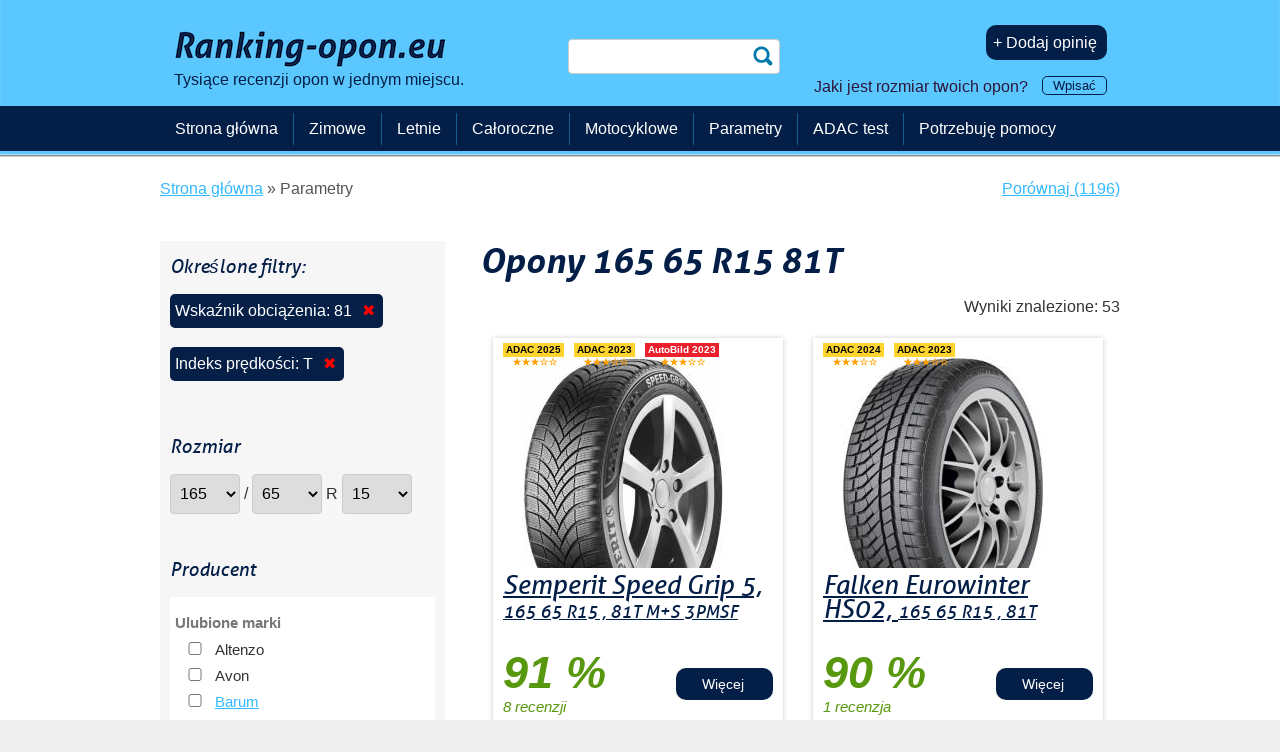

--- FILE ---
content_type: text/html; charset=UTF-8
request_url: https://www.ranking-opon.eu/p/rozmiar_165-65-15/wskaznik-obciazenia_81/indeks-predkosci_t/
body_size: 14923
content:
<!DOCTYPE html>
<!--[if IE 8 ]><html class="ie8 no-js" lang="pl"> <![endif]-->
<!--[if IE 9 ]><html class="ie9 no-js" lang="pl"> <![endif]-->
<!--[if (gt IE 9)|!(IE)]><!-->
<html class="no-js" lang="pl"> <!--<![endif]-->
<head>
    <meta charset="utf-8">
    <title>Opony 165&nbsp;65&nbsp;R15 81T | Ranking-opon.eu</title>
    <meta property="og:title" content="Opony 165&nbsp;65&nbsp;R15 81T | Ranking-opon.eu" />
    <meta name="description" content="Opony 165&nbsp;65&nbsp;R15 81T. Najwięcej informacji o oponach, testy i recenzje. W tym aktualne ceny w sklepach internetowych." />
    <meta property="og:description" content="Opony 165&nbsp;65&nbsp;R15 81T. Najwięcej informacji o oponach, testy i recenzje. W tym aktualne ceny w sklepach internetowych." />
    <meta property="og:type" content="website" />

    <meta name="copyright" content="" />
    <meta name="referrer" content="always" />
	<meta name="author" content="Ranking-opon.eu" />
    <link rel="icon" type="image/png" href="/favicon-32x32.png" />
    <meta name="HandheldFriendly" content="True" />
    <meta name="MobileOptimized" content="320" />
    <meta name="viewport" content="width=device-width, initial-scale=1.0" />
    <meta name="verification" content="a6415181566c9c21709022a50a90b76e" />
    <meta name="verification" content="18ee36e6851c2366ea40327554a78f37" />
    <meta name="majestic-site-verification" content="MJ12_37147e04-917e-4766-bbe5-caff8e2cdde7">
    <meta name="google-site-verification" content="2u1HCN7q7wxdx9A20I6t80Wr_zU1i_v5isMnE5RBSKc" />
    <meta name="robots" content="index,follow"/>
    <meta property='og:url' content='https://www.ranking-opon.eu/p/rozmiar_165-65-15/wskaznik-obciazenia_81/indeks-predkosci_t/' />
    <link rel='canonical' href='https://www.ranking-opon.eu/p/rozmiar_165-65-15/wskaznik-obciazenia_81/indeks-predkosci_t/' />
    <link href="/css/css_min_generated.css?v=98" rel="stylesheet" type="text/css" />
    <link href="/css/param-filter.css" rel="stylesheet" type="text/css" />
        <style type="text/css">
            .commentdialogue {display:none;}
        </style>


          <!-- www.ranking-opon.eu -->


        <!-- Google tag (gtag.js) -->
        <script async src="https://www.googletagmanager.com/gtag/js?id=G-S4BXRY5LNR"></script>
        <script>
            window.dataLayer = window.dataLayer || [];
            function gtag(){dataLayer.push(arguments);}
            gtag('js', new Date());
            gtag('set', 'user_properties', {
                'tyre_size2': '165-65-15'
            });
            gtag('config', 'G-S4BXRY5LNR');
            gtag('event', 'page_view', {'content_group': 'Parametrický filtr'});
            
        </script>



       <!-- <script type="text/javascript">
            (function(i,s,o,g,r,a,m){i['GoogleAnalyticsObject']=r;i[r]=i[r]||function(){
                (i[r].q=i[r].q||[]).push(arguments)},i[r].l=1*new Date();a=s.createElement(o),
                m=s.getElementsByTagName(o)[0];a.async=1;a.src=g;m.parentNode.insertBefore(a,m)
            })(window,document,'script','https://www.google-analytics.com/analytics.js','ga');

            ga('create', 'UA-34349819-5', 'auto');
            ga('send', 'pageview');
        </script>
        <script type="text/javascript">
            var trackOutboundLink = function(category, action, url) {
                ga('send', 'event', category, action, url, {
                    'transport': 'beacon',
                    'hitCallback': function() { if (target.attr('target') !== '_blank') { window.location.href = url; } }
                });
            }
        </script>-->


        <!-- Google Adsense -->
        <script async src="https://pagead2.googlesyndication.com/pagead/js/adsbygoogle.js?client=ca-pub-6644686423184712"
                crossorigin="anonymous"></script>
        
</head>
<body>

<span class='hidden'  itemscope='' itemtype='http://schema.org/WebPage'>
    <span class='hidden' itemprop='name'>Opony 165&nbsp;65&nbsp;R15 81T | Ranking-opon.eu</span>
    <span class='hidden' itemprop='description'>Opony 165&nbsp;65&nbsp;R15 81T. Najwięcej informacji o oponach, testy i recenzje. W tym aktualne ceny w sklepach internetowych.</span>
    <span class='hidden' itemprop='publisher' itemscope itemtype='http://schema.org/Organization'>
        <span class='hidden' itemprop='name'>Ranking-opon.eu</span>
        <span class='hidden' itemprop='logo' itemscope itemtype='http://schema.org/ImageObject'>
            <span class='hidden' itemprop='URL'>/img/logo-ranking-opon-pl.png</span>
        </span>
    </span>
</span>
<span class='hidden'  itemscope='' itemtype='http://schema.org/WebSite'>
    <span class='hidden' itemprop='name'>Ranking-opon.eu</span>
    <span class='hidden' itemprop='publisher' itemscope itemtype='http://schema.org/Organization'>
        <span class='hidden' itemprop='name'>Ranking-opon.eu</span>
        <span class='hidden' itemprop='logo' itemscope itemtype='http://schema.org/ImageObject'>
            <span class='hidden' itemprop='URL'>/img/logo-ranking-opon-pl.png</span>
        </span>
    </span>
</span>
<div id="header">
    <div class="row-main row header-height">
        <div class="grid-5">
            <div id="logo">
            <a href="/"><img fetchpriority='high' alt='Ranking opon' src='/img/330_logo-ranking-opon-pl.png' /><br /><span class='claim'>Tysiące recenzji opon w jednym miejscu.</span></a>

            </div>

        </div>
        <div class="grid-3 posr">

            <form id='search-box' action="/szukaj/" method="get">
            <p>
                <label for="q" class="sr-only">Szukaj</label>
                <input type="search" name="q" id="q" />
                <input type="submit" class='submit' value="hledat" />
            </p>
            </form>
                    </div>

        <div id="user-box" class="grid-4">
                    <p><a style='margin-left: 5px;' rel='nofollow' href='/dodaj-opinie/' class='inline-btn'>+ Dodaj opinię</a></p><p style='margin-bottom: 5px; margin-top: 15px;'><span id='changetext'>Jaki jest rozmiar twoich opon? <small><a class='small-inline-btn' id="otevrit-rozmer-box">Wpisać</a></small></span>
</p>        </div>
    </div>

    <div id="menu-bar" style="min-height: 45px; background-color: #031e47;">
    </div>
</div>




<div id="main">
    <div class="row-main">
        <div id='breadcrumb'>
<div id='only-breadcrumb' itemscope itemtype='https://schema.org/BreadcrumbList'>
<div itemprop='itemListElement' itemscope itemtype='https://schema.org/ListItem'>
<a itemprop='item' href='/'><span itemprop='name'>Strona główna</span></a><meta itemprop='position' content='1' /></div> » 
                    <div itemprop='itemListElement' itemscope itemtype='https://schema.org/ListItem'>
<span itemprop='name'>Parametry</span><meta itemprop='position' content='2' /></div></div>

<div id='compare-links'><a href='/porownanie/' rel='nofollow'>Porównaj (1196)</a></div></div>

        <div class='content'>
    <div id="param-filter-button">
        <a id="toogle"><p>Filtr <img src="/images/filter.svg" width="16" alt="Filtr"/></p></a></div>
    <div class="param-hiding">
        <h3 id='prvni-h3'>Określone filtry:</h3>
<p class='setfilter'>Wskaźnik obciążenia: 81 <a href='/p/?delete=load'>&#10006;</a></p>
<p class='setfilter'>Indeks prędkości: T <a href='/p/?delete=speed'>&#10006;</a></p>

    <form method="get" action="/p/" >

        <div class="left-col">
            <h3>Rozmiar</h3>
        <select name="width" size="1" id="sirka" class="uzky" onchange="javascript:zjistitprofil(this.value);">
                <option value="9999">&nbsp;</option>
<option value="0">0</option>
<option value="1">1</option>
<option value="2">2</option>
<option value="3">3</option>
<option value="4">4</option>
<option value="5">5</option>
<option value="6">6</option>
<option value="7">7</option>
<option value="8">8</option>
<option value="9">9</option>
<option value="10">10</option>
<option value="11">11</option>
<option value="12">12</option>
<option value="13">13</option>
<option value="16">16</option>
<option value="19">19</option>
<option value="20">20</option>
<option value="21">21</option>
<option value="25">25</option>
<option value="26">26</option>
<option value="31">31</option>
<option value="33">33</option>
<option value="35">35</option>
<option value="50">50</option>
<option value="70">70</option>
<option value="75">75</option>
<option value="80">80</option>
<option value="85">85</option>
<option value="90">90</option>
<option value="95">95</option>
<option value="100">100</option>
<option value="110">110</option>
<option value="115">115</option>
<option value="120">120</option>
<option value="125">125</option>
<option value="130">130</option>
<option value="135">135</option>
<option value="140">140</option>
<option value="145">145</option>
<option value="150">150</option>
<option value="155">155</option>
<option value="160">160</option>
<option value="162">162</option>
<option selected value="165">165</option>
<option value="170">170</option>
<option value="175">175</option>
<option value="180">180</option>
<option value="185">185</option>
<option value="190">190</option>
<option value="195">195</option>
<option value="200">200</option>
<option value="205">205</option>
<option value="210">210</option>
<option value="215">215</option>
<option value="220">220</option>
<option value="225">225</option>
<option value="230">230</option>
<option value="235">235</option>
<option value="240">240</option>
<option value="245">245</option>
<option value="250">250</option>
<option value="254">254</option>
<option value="255">255</option>
<option value="260">260</option>
<option value="265">265</option>
<option value="270">270</option>
<option value="275">275</option>
<option value="280">280</option>
<option value="285">285</option>
<option value="295">295</option>
<option value="300">300</option>
<option value="305">305</option>
<option value="315">315</option>
<option value="320">320</option>
<option value="325">325</option>
<option value="330">330</option>
<option value="335">335</option>
<option value="345">345</option>
<option value="355">355</option>
<option value="365">365</option>
<option value="380">380</option>
<option value="385">385</option>
<option value="395">395</option>
<option value="405">405</option>
<option value="420">420</option>
<option value="425">425</option>
<option value="435">435</option>
<option value="440">440</option>
<option value="445">445</option>
<option value="455">455</option>
<option value="460">460</option>
<option value="480">480</option>
<option value="500">500</option>
<option value="520">520</option>
<option value="540">540</option>
<option value="560">560</option>
<option value="580">580</option>
<option value="600">600</option>
<option value="640">640</option>
<option value="650">650</option>
<option value="710">710</option>
<option value="750">750</option>
<option value="950">950</option>
    </select>
    /
    <select name="height" id="profil" size="1" class="uzky" onchange="javascript:zjistitprumer(sirka.value, this.value)">
        <option value='65'>65</option>
    </select>
    R
    <select name="diameter" id="prumer" size="1" class="uzky">
        <option value='15'>15</option>
    </select>





        <h3>Producent</h3>
        <div class="boxinbox">
                <p><strong>Ulubione marki</strong></p>
<input type='checkbox' name='brand[]' id='brand_69' value='69' ><label for='brand_69'>Altenzo</label><br />
<input type='checkbox' name='brand[]' id='brand_7' value='7' ><label for='brand_7'>Avon</label><br />
<input type='checkbox' name='brand[]' id='brand_8' value='8' ><label for='brand_8'><a href='/p/rozmiar_165-65-15/producent_barum/'>Barum</a></label><br />
<input type='checkbox' name='brand[]' id='brand_9' value='9' ><label for='brand_9'><a href='/p/rozmiar_165-65-15/producent_bfgoodrich/'>BFGoodrich</a></label><br />
<input type='checkbox' name='brand[]' id='brand_1' value='1' ><label for='brand_1'><a href='/p/rozmiar_165-65-15/producent_bridgestone/'>Bridgestone</a></label><br />
<input type='checkbox' name='brand[]' id='brand_2' value='2' ><label for='brand_2'><a href='/p/rozmiar_165-65-15/producent_continental/'>Continental</a></label><br />
<input type='checkbox' name='brand[]' id='brand_10' value='10' ><label for='brand_10'><a href='/p/rozmiar_165-65-15/producent_cooper/'>Cooper</a></label><br />
<input type='checkbox' name='brand[]' id='brand_31' value='31' ><label for='brand_31'>Debica</label><br />
<input type='checkbox' name='brand[]' id='brand_3' value='3' ><label for='brand_3'><a href='/p/rozmiar_165-65-15/producent_dunlop/'>Dunlop</a></label><br />
<input type='checkbox' name='brand[]' id='brand_11' value='11' ><label for='brand_11'><a href='/p/rozmiar_165-65-15/producent_falken/'>Falken</a></label><br />
<input type='checkbox' name='brand[]' id='brand_12' value='12' ><label for='brand_12'><a href='/p/rozmiar_165-65-15/producent_firestone/'>Firestone</a></label><br />
<input type='checkbox' name='brand[]' id='brand_13' value='13' ><label for='brand_13'><a href='/p/rozmiar_165-65-15/producent_fulda/'>Fulda</a></label><br />
<input type='checkbox' name='brand[]' id='brand_14' value='14' ><label for='brand_14'>General</label><br />
<input type='checkbox' name='brand[]' id='brand_162' value='162' ><label for='brand_162'>Giti</label><br />
<input type='checkbox' name='brand[]' id='brand_83' value='83' ><label for='brand_83'>Goodride</label><br />
<input type='checkbox' name='brand[]' id='brand_4' value='4' ><label for='brand_4'>Goodyear</label><br />
<input type='checkbox' name='brand[]' id='brand_15' value='15' ><label for='brand_15'><a href='/p/rozmiar_165-65-15/producent_hankook/'>Hankook</a></label><br />
<input type='checkbox' name='brand[]' id='brand_88' value='88' ><label for='brand_88'>Imperial</label><br />
<input type='checkbox' name='brand[]' id='brand_42' value='42' ><label for='brand_42'><a href='/p/rozmiar_165-65-15/producent_kleber/'>Kleber</a></label><br />
<input type='checkbox' name='brand[]' id='brand_43' value='43' ><label for='brand_43'>Kormoran</label><br />
<input type='checkbox' name='brand[]' id='brand_16' value='16' ><label for='brand_16'><a href='/p/rozmiar_165-65-15/producent_kumho/'>Kumho</a></label><br />
<input type='checkbox' name='brand[]' id='brand_93' value='93' ><label for='brand_93'>Linglong</label><br />
<input type='checkbox' name='brand[]' id='brand_45' value='45' ><label for='brand_45'>Matador</label><br />
<input type='checkbox' name='brand[]' id='brand_47' value='47' ><label for='brand_47'><a href='/p/rozmiar_165-65-15/producent_maxxis/'>Maxxis</a></label><br />
<input type='checkbox' name='brand[]' id='brand_5' value='5' ><label for='brand_5'><a href='/p/rozmiar_165-65-15/producent_michelin/'>Michelin</a></label><br />
<input type='checkbox' name='brand[]' id='brand_50' value='50' ><label for='brand_50'><a href='/p/rozmiar_165-65-15/producent_nankang/'>Nankang</a></label><br />
<input type='checkbox' name='brand[]' id='brand_19' value='19' ><label for='brand_19'><a href='/p/rozmiar_165-65-15/producent_nexen/'>Nexen</a></label><br />
<input type='checkbox' name='brand[]' id='brand_20' value='20' ><label for='brand_20'>Nokian</label><br />
<input type='checkbox' name='brand[]' id='brand_6' value='6' ><label for='brand_6'>Pirelli</label><br />
<input type='checkbox' name='brand[]' id='brand_56' value='56' ><label for='brand_56'>Riken</label><br />
<input type='checkbox' name='brand[]' id='brand_57' value='57' ><label for='brand_57'><a href='/p/rozmiar_165-65-15/producent_sava/'>Sava</a></label><br />
<input type='checkbox' name='brand[]' id='brand_58' value='58' ><label for='brand_58'><a href='/p/rozmiar_165-65-15/producent_semperit/'>Semperit</a></label><br />
<input type='checkbox' name='brand[]' id='brand_167' value='167' ><label for='brand_167'>Tomket</label><br />
<input type='checkbox' name='brand[]' id='brand_21' value='21' ><label for='brand_21'><a href='/p/rozmiar_165-65-15/producent_toyo/'>Toyo</a></label><br />
<input type='checkbox' name='brand[]' id='brand_121' value='121' ><label for='brand_121'>Unigrip</label><br />
<input type='checkbox' name='brand[]' id='brand_22' value='22' ><label for='brand_22'><a href='/p/rozmiar_165-65-15/producent_uniroyal/'>Uniroyal</a></label><br />
<input type='checkbox' name='brand[]' id='brand_23' value='23' ><label for='brand_23'><a href='/p/rozmiar_165-65-15/producent_vredestein/'>Vredestein</a></label><br />
<input type='checkbox' name='brand[]' id='brand_24' value='24' ><label for='brand_24'>Yokohama</label><br />
<p><strong>Inne marki</strong></p>
<input type='checkbox' name='brand[]' id='brand_67' value='67' ><label for='brand_67'>Accelera</label><br />
<input type='checkbox' name='brand[]' id='brand_575' value='575' ><label for='brand_575'>Alliance</label><br />
<input type='checkbox' name='brand[]' id='brand_166' value='166' ><label for='brand_166'>Antares</label><br />
<input type='checkbox' name='brand[]' id='brand_576' value='576' ><label for='brand_576'>Aplus</label><br />
<input type='checkbox' name='brand[]' id='brand_26' value='26' ><label for='brand_26'>Apollo</label><br />
<input type='checkbox' name='brand[]' id='brand_160' value='160' ><label for='brand_160'>Aptany</label><br />
<input type='checkbox' name='brand[]' id='brand_601' value='601' ><label for='brand_601'>Arivo</label><br />
<input type='checkbox' name='brand[]' id='brand_27' value='27' ><label for='brand_27'>Atlas</label><br />
<input type='checkbox' name='brand[]' id='brand_70' value='70' ><label for='brand_70'>Austone</label><br />
<input type='checkbox' name='brand[]' id='brand_608' value='608' ><label for='brand_608'>Autogreen</label><br />
<input type='checkbox' name='brand[]' id='brand_577' value='577' ><label for='brand_577'>Berlin Tires</label><br />
<input type='checkbox' name='brand[]' id='brand_604' value='604' ><label for='brand_604'>Bestdrive</label><br />
<input type='checkbox' name='brand[]' id='brand_28' value='28' ><label for='brand_28'>Ceat</label><br />
<input type='checkbox' name='brand[]' id='brand_185' value='185' ><label for='brand_185'>Compasal</label><br />
<input type='checkbox' name='brand[]' id='brand_189' value='189' ><label for='brand_189'>CST</label><br />
<input type='checkbox' name='brand[]' id='brand_137' value='137' ><label for='brand_137'>Davanti</label><br />
<input type='checkbox' name='brand[]' id='brand_127' value='127' ><label for='brand_127'>Delinte</label><br />
<input type='checkbox' name='brand[]' id='brand_578' value='578' ><label for='brand_578'>Double Coin</label><br />
<input type='checkbox' name='brand[]' id='brand_581' value='581' ><label for='brand_581'>Doublestar</label><br />
<input type='checkbox' name='brand[]' id='brand_172' value='172' ><label for='brand_172'>Duraturn</label><br />
<input type='checkbox' name='brand[]' id='brand_203' value='203' ><label for='brand_203'>Dynamo</label><br />
<input type='checkbox' name='brand[]' id='brand_76' value='76' ><label for='brand_76'>Event</label><br />
<input type='checkbox' name='brand[]' id='brand_77' value='77' ><label for='brand_77'>Evergreen</label><br />
<input type='checkbox' name='brand[]' id='brand_34' value='34' ><label for='brand_34'>Federal</label><br />
<input type='checkbox' name='brand[]' id='brand_168' value='168' ><label for='brand_168'>Firemax</label><br />
<input type='checkbox' name='brand[]' id='brand_79' value='79' ><label for='brand_79'>Fortuna</label><br />
<input type='checkbox' name='brand[]' id='brand_199' value='199' ><label for='brand_199'>Fortune</label><br />
<input type='checkbox' name='brand[]' id='brand_598' value='598' ><label for='brand_598'>Fronway</label><br />
<input type='checkbox' name='brand[]' id='brand_82' value='82' ><label for='brand_82'>Gislaved</label><br />
<input type='checkbox' name='brand[]' id='brand_154' value='154' ><label for='brand_154'>Goform</label><br />
<input type='checkbox' name='brand[]' id='brand_164' value='164' ><label for='brand_164'>Gripmax</label><br />
<input type='checkbox' name='brand[]' id='brand_36' value='36' ><label for='brand_36'>GT Radial</label><br />
<input type='checkbox' name='brand[]' id='brand_87' value='87' ><label for='brand_87'>Hifly</label><br />
<input type='checkbox' name='brand[]' id='brand_39' value='39' ><label for='brand_39'>Infinity</label><br />
<input type='checkbox' name='brand[]' id='brand_41' value='41' ><label for='brand_41'>Kenda</label><br />
<input type='checkbox' name='brand[]' id='brand_138' value='138' ><label for='brand_138'>Kingstar</label><br />
<input type='checkbox' name='brand[]' id='brand_91' value='91' ><label for='brand_91'>Landsail</label><br />
<input type='checkbox' name='brand[]' id='brand_92' value='92' ><label for='brand_92'>Lassa</label><br />
<input type='checkbox' name='brand[]' id='brand_139' value='139' ><label for='brand_139'>Laufenn</label><br />
<input type='checkbox' name='brand[]' id='brand_171' value='171' ><label for='brand_171'>Leao</label><br />
<input type='checkbox' name='brand[]' id='brand_44' value='44' ><label for='brand_44'>Marshal</label><br />
<input type='checkbox' name='brand[]' id='brand_96' value='96' ><label for='brand_96'>Mastersteel</label><br />
<input type='checkbox' name='brand[]' id='brand_46' value='46' ><label for='brand_46'>Maxtrek</label><br />
<input type='checkbox' name='brand[]' id='brand_200' value='200' ><label for='brand_200'>Mazzini</label><br />
<input type='checkbox' name='brand[]' id='brand_18' value='18' ><label for='brand_18'>Metzeler</label><br />
<input type='checkbox' name='brand[]' id='brand_580' value='580' ><label for='brand_580'>Milestone</label><br />
<input type='checkbox' name='brand[]' id='brand_98' value='98' ><label for='brand_98'>Minerva</label><br />
<input type='checkbox' name='brand[]' id='brand_149' value='149' ><label for='brand_149'>Momo</label><br />
<input type='checkbox' name='brand[]' id='brand_140' value='140' ><label for='brand_140'>Nordexx</label><br />
<input type='checkbox' name='brand[]' id='brand_158' value='158' ><label for='brand_158'>Novex</label><br />
<input type='checkbox' name='brand[]' id='brand_125' value='125' ><label for='brand_125'>Ovation</label><br />
<input type='checkbox' name='brand[]' id='brand_100' value='100' ><label for='brand_100'>Pace</label><br />
<input type='checkbox' name='brand[]' id='brand_101' value='101' ><label for='brand_101'>Petlas</label><br />
<input type='checkbox' name='brand[]' id='brand_102' value='102' ><label for='brand_102'>Platin</label><br />
<input type='checkbox' name='brand[]' id='brand_53' value='53' ><label for='brand_53'>Point S</label><br />
<input type='checkbox' name='brand[]' id='brand_188' value='188' ><label for='brand_188'>Powertrac</label><br />
<input type='checkbox' name='brand[]' id='brand_103' value='103' ><label for='brand_103'>Premiorri</label><br />
<input type='checkbox' name='brand[]' id='brand_55' value='55' ><label for='brand_55'>Radar</label><br />
<input type='checkbox' name='brand[]' id='brand_198' value='198' ><label for='brand_198'>Roadhog</label><br />
<input type='checkbox' name='brand[]' id='brand_105' value='105' ><label for='brand_105'>Roadstone</label><br />
<input type='checkbox' name='brand[]' id='brand_204' value='204' ><label for='brand_204'>RoadX</label><br />
<input type='checkbox' name='brand[]' id='brand_169' value='169' ><label for='brand_169'>Rosava</label><br />
<input type='checkbox' name='brand[]' id='brand_107' value='107' ><label for='brand_107'>Rotalla</label><br />
<input type='checkbox' name='brand[]' id='brand_130' value='130' ><label for='brand_130'>Rovelo</label><br />
<input type='checkbox' name='brand[]' id='brand_586' value='586' ><label for='brand_586'>Royal Black</label><br />
<input type='checkbox' name='brand[]' id='brand_109' value='109' ><label for='brand_109'>Sailun</label><br />
<input type='checkbox' name='brand[]' id='brand_191' value='191' ><label for='brand_191'>Seiberling</label><br />
<input type='checkbox' name='brand[]' id='brand_110' value='110' ><label for='brand_110'>Sonar</label><br />
<input type='checkbox' name='brand[]' id='brand_111' value='111' ><label for='brand_111'>Sportiva</label><br />
<input type='checkbox' name='brand[]' id='brand_112' value='112' ><label for='brand_112'>Star Performer</label><br />
<input type='checkbox' name='brand[]' id='brand_114' value='114' ><label for='brand_114'>Starmaxx</label><br />
<input type='checkbox' name='brand[]' id='brand_60' value='60' ><label for='brand_60'>Sumitomo</label><br />
<input type='checkbox' name='brand[]' id='brand_61' value='61' ><label for='brand_61'>Sunny</label><br />
<input type='checkbox' name='brand[]' id='brand_194' value='194' ><label for='brand_194'>Superia</label><br />
<input type='checkbox' name='brand[]' id='brand_117' value='117' ><label for='brand_117'>Syron</label><br />
<input type='checkbox' name='brand[]' id='brand_131' value='131' ><label for='brand_131'>Taurus</label><br />
<input type='checkbox' name='brand[]' id='brand_62' value='62' ><label for='brand_62'>Tigar</label><br />
<input type='checkbox' name='brand[]' id='brand_126' value='126' ><label for='brand_126'>Torque</label><br />
<input type='checkbox' name='brand[]' id='brand_584' value='584' ><label for='brand_584'>Tourador</label><br />
<input type='checkbox' name='brand[]' id='brand_118' value='118' ><label for='brand_118'>Tracmax</label><br />
<input type='checkbox' name='brand[]' id='brand_119' value='119' ><label for='brand_119'>Triangle</label><br />
<input type='checkbox' name='brand[]' id='brand_133' value='133' ><label for='brand_133'>Tristar</label><br />
<input type='checkbox' name='brand[]' id='brand_120' value='120' ><label for='brand_120'>Tyfoon</label><br />
<input type='checkbox' name='brand[]' id='brand_64' value='64' ><label for='brand_64'><a href='/p/rozmiar_165-65-15/producent_viking/'>Viking</a></label><br />
<input type='checkbox' name='brand[]' id='brand_122' value='122' ><label for='brand_122'>Wanli</label><br />
<input type='checkbox' name='brand[]' id='brand_123' value='123' ><label for='brand_123'>Westlake</label><br />
<input type='checkbox' name='brand[]' id='brand_170' value='170' ><label for='brand_170'>WindForce</label><br />
<input type='checkbox' name='brand[]' id='brand_134' value='134' ><label for='brand_134'>Winrun</label><br />
<input type='checkbox' name='brand[]' id='brand_65' value='65' ><label for='brand_65'>Zeetex</label><br />
<input type='checkbox' name='brand[]' id='brand_66' value='66' ><label for='brand_66'>Zeta</label><br />
            </div>


        <h3>Sezon</h3>
        <div class="boxinbox">

                        <input type="checkbox" name="season[]" id='season_winter' value="winter"  ><label for="season_winter"><a href='/p/rozmiar_165-65-15/sezon_zimowe/'>zimowe</a></label><br />


                        <input type="checkbox" name="season[]" id='season_summer' value="summer" ><label for="season_summer"><a href='/p/rozmiar_165-65-15/sezon_letnie/'>letnie</a></label><br />


                        <input type="checkbox" name="season[]" id='season_allseason' value="allseason" ><label for="season_allseason"><a href='/p/rozmiar_165-65-15/sezon_caloroczne/'>całoroczne</a></label><br />
        </div>
<!--            <input type="checkbox" name="dostupnost" id='skladem' value="skladem"><label for="skladem">jen skladem</label><br /><br />
-->


        <h3>Cena</h3>

        <input type="text" name="price_min" style="width: 100px;" value=""> &ndash;
        <input type="text" name="price_max" style="width: 100px;" value="">

        </div>
        <div class="right-col">



            <h3>Wskaźnik obciążenia</h3>
<div class='boxinbox'>
<input type='checkbox' name='load[]' id='load_24' value='24'  checked='checked'><label for='load_24'>81</label><br />
<input type='checkbox' name='load[]' id='load_68' value='68' ><label for='load_68'>85</label><br />
</div><h3>Indeks prędkości</h3>
<div class='boxinbox'>
<input type='checkbox' name='speed[]' id='speed_2' value='2'  checked='checked'><label for='speed_2'>T (190 km/h)</label><br />
<input type='checkbox' name='speed[]' id='speed_5' value='5' ><label for='speed_5'>H (210 km/h)</label><br />
</div>

        <h3>Inne cechy</h3>
        <div class="boxinbox">
            <input type="checkbox" name="other[]" id='runflat' value="runflat"  ><label for="runflat">Runflat</label><br />
            <input type="checkbox" name="other[]" id='mfs' value="mfs"  ><label for="mfs">MFS (Ochraniacz na obręcz)</label><br />
            <input type="checkbox" name="other[]" id='xl' value="xl"  ><label for="xl">XL (wzmocniony)</label><br />
            <input type="checkbox" name="other[]" id='c' value="c"  ><label for="c">C (Pojazdy użytkowe)</label><br />
            <input type="checkbox" name="other[]" id='ms' value="ms"  ><label for="ms">M+S</label><br />
            <input type="checkbox" name="other[]" id='3pmsf' value="3pmsf"  ><label for="3pmsf">3PMSF</label><br />
            <input type="checkbox" name="other[]" id='owl' value="owl"  ><label for="owl">OWL (biały napis)</label><br />
            <input type="checkbox" name="other[]" id='atmt' value="atmt"  ><label for="atmt">A/T lub M/T (do błota)</label><br />
        </div>
    </div>
        <div class="break"></div>

        <br />
        <input type="hidden" name="sent" value="1"/>

        <div id='submit-area' >
            <input type="submit" class="btn-small" value="Szukaj"/>
        </div>
    </form>
    </div>


    <h1>Opony 165&nbsp;65&nbsp;R15 81T</h1>

<p class='right'>Wyniki znalezione: 53</p>        <li class="product-list left" style="height: 615px;">
            <a href='/semperit-speed-grip-5-1/' class="item">
                          <span class='img'><img src='/img/products/200/8/semperit-speed-grip-5-1.aspx' alt='Semperit Speed Grip 5' width='200' srcset='/img/products/200/8/semperit-speed-grip-5-1.aspx 200w, /img/products/400/8/semperit-speed-grip-5-1.aspx 400w, /img/products/600/8/semperit-speed-grip-5-1.aspx 600w, /img/products/1000/8/semperit-speed-grip-5-1.aspx 1000w' sizes='200px' /></span>
<div style='position: absolute; top: 0px;'><div class='ofic_small_box'><div style='background-color: #ffd42e; display: block; color: #000000'><p>ADAC 2025</p></div><span class='male_hvezdicky'><span class='genericon genericon-rating-full'></span>
<span class='genericon genericon-rating-full'></span>
<span class='genericon genericon-rating-full'></span>
<span class='genericon genericon-rating-empty'></span>
<span class='genericon genericon-rating-empty'></span>
</span></div><div class='ofic_small_box'><div style='background-color: #ffd42e; display: block; color: #000000'><p>ADAC 2023</p></div><span class='male_hvezdicky'><span class='genericon genericon-rating-full'></span>
<span class='genericon genericon-rating-full'></span>
<span class='genericon genericon-rating-full'></span>
<span class='genericon genericon-rating-empty'></span>
<span class='genericon genericon-rating-empty'></span>
</span></div><div class='ofic_small_box'><div style='background-color: #ea212d; display: block; color: #ffffff'><p>AutoBild 2023</p></div><span class='male_hvezdicky'><span class='genericon genericon-rating-full'></span>
<span class='genericon genericon-rating-full'></span>
<span class='genericon genericon-rating-full'></span>
<span class='genericon genericon-rating-empty'></span>
<span class='genericon genericon-rating-empty'></span>
</span></div></div>                <h3 class="title">
                    <span class="name">Semperit Speed Grip 5, <small><small>165 65 R15  , 81T M+S 3PMSF</small></small></span>
                </h3>
            </a>
            <div class="part-left green">
            <p class='big-percent'>91 %</p>
<p>8&nbsp;recenzji</p>            </div>
            <p class="part-right">
                <br />
                <a href='/semperit-speed-grip-5-1/' class="inline-btn">Więcej</a>
            </p>
            <div>
            <table style="width: 100%;">
                                         <tr><td><div class="shop-logo"><img width='70' alt='tanie-opony.pl' src='/img/logo-tanie-opony-pl.png' /></div></td>

                       <td class='price-avail-button' style='font-size: 70%;'><span class='price'>265,61&nbsp;zł</span> &nbsp;&nbsp;&nbsp; 
<br /><span class='avail'><span style='color: green;'>Dostępny</span></span></td>
<td style='margin-right: 0px; padding-right: 0px;'>
<span><small><a class='small-inline-btn' target='_blank' rel='noopener nofollow' onclick='gtag("event", "aff_outbound", {"partner": "tanie-opony.pl", "link_type": "Small-button-to-shop", "link":"e.php?id=81198734"});' href='/e.php?id=81198734'>Idź&nbsp;do&nbsp;sklepu</a></small></span></td>


                    </tr>

            </table>
            </div>

        </li>
                <li class="product-list left" style="height: 615px;">
            <a href='/falken-eurowinter-hs02-1/' class="item">
                          <span class='img'><img src='/img/products/200/3/falken-eurowinter-hs02-1.jpg' alt='Falken Eurowinter HS02' width='200' srcset='/img/products/200/3/falken-eurowinter-hs02-1.jpg 200w, /img/products/400/3/falken-eurowinter-hs02-1.jpg 400w, /img/products/600/3/falken-eurowinter-hs02-1.jpg 600w, /img/products/1000/3/falken-eurowinter-hs02-1.jpg 1000w' sizes='200px' /></span>
<div style='position: absolute; top: 0px;'><div class='ofic_small_box'><div style='background-color: #ffd42e; display: block; color: #000000'><p>ADAC 2024</p></div><span class='male_hvezdicky'><span class='genericon genericon-rating-full'></span>
<span class='genericon genericon-rating-full'></span>
<span class='genericon genericon-rating-full'></span>
<span class='genericon genericon-rating-empty'></span>
<span class='genericon genericon-rating-empty'></span>
</span></div><div class='ofic_small_box'><div style='background-color: #ffd42e; display: block; color: #000000'><p>ADAC 2023</p></div><span class='male_hvezdicky'><span class='genericon genericon-rating-full'></span>
<span class='genericon genericon-rating-full'></span>
<span class='genericon genericon-rating-full'></span>
<span class='genericon genericon-rating-empty'></span>
<span class='genericon genericon-rating-empty'></span>
</span></div></div>                <h3 class="title">
                    <span class="name">Falken Eurowinter HS02, <small><small>165 65 R15  , 81T</small></small></span>
                </h3>
            </a>
            <div class="part-left green">
            <p class='big-percent'>90 %</p>
<p>1&nbsp;recenzja</p>            </div>
            <p class="part-right">
                <br />
                <a href='/falken-eurowinter-hs02-1/' class="inline-btn">Więcej</a>
            </p>
            <div>
            <table style="width: 100%;">
                                         <tr><td><div class="shop-logo"><img width='70' alt='tanie-opony.pl' src='/img/logo-tanie-opony-pl.png' /></div></td>

                       <td class='price-avail-button' style='font-size: 70%;'><span class='price'>288,08&nbsp;zł</span> &nbsp;&nbsp;&nbsp; 
<br /><span class='avail'><span style='color: green;'>Dostępny</span></span></td>
<td style='margin-right: 0px; padding-right: 0px;'>
<span><small><a class='small-inline-btn' target='_blank' rel='noopener nofollow' onclick='gtag("event", "aff_outbound", {"partner": "tanie-opony.pl", "link_type": "Small-button-to-shop", "link":"e.php?id=81220077"});' href='/e.php?id=81220077'>Idź&nbsp;do&nbsp;sklepu</a></small></span></td>


                    </tr>

            </table>
            </div>

        </li>
                <li class="product-list left" style="height: 615px;">
            <a href='/vredestein-wintrac/' class="item">
                          <span class='img'><img src='/img/products/200/2/vredestein-wintrac.jpg' alt='Vredestein Wintrac' width='200' srcset='/img/products/200/2/vredestein-wintrac.jpg 200w, /img/products/400/2/vredestein-wintrac.jpg 400w, /img/products/600/2/vredestein-wintrac.jpg 600w, /img/products/1000/2/vredestein-wintrac.jpg 1000w' sizes='200px' /></span>
<div style='position: absolute; top: 0px;'><div class='ofic_small_box'><div style='background-color: #ffd42e; display: block; color: #000000'><p>ADAC 2024</p></div><span class='male_hvezdicky'><span class='genericon genericon-rating-full'></span>
<span class='genericon genericon-rating-full'></span>
<span class='genericon genericon-rating-empty'></span>
<span class='genericon genericon-rating-empty'></span>
<span class='genericon genericon-rating-empty'></span>
</span></div><div class='ofic_small_box'><div style='background-color: #ffd42e; display: block; color: #000000'><p>ADAC 2023</p></div><span class='male_hvezdicky'><span class='genericon genericon-rating-full'></span>
<span class='genericon genericon-rating-full'></span>
<span class='genericon genericon-rating-full'></span>
<span class='genericon genericon-rating-empty'></span>
<span class='genericon genericon-rating-empty'></span>
</span></div><div class='ofic_small_box'><div style='background-color: #ffd42e; display: block; color: #000000'><p>ADAC 2022</p></div><span class='male_hvezdicky'><span class='genericon genericon-rating-full'></span>
<span class='genericon genericon-rating-full'></span>
<span class='genericon genericon-rating-full'></span>
<span class='genericon genericon-rating-empty'></span>
<span class='genericon genericon-rating-empty'></span>
</span></div></div>                <h3 class="title">
                    <span class="name">Vredestein Wintrac, <small><small>165 65 R15  , 81T M+S 3PMSF</small></small></span>
                </h3>
            </a>
            <div class="part-left green">
            <p class='big-percent'>88 %</p>
<p>2&nbsp;recenzje</p>            </div>
            <p class="part-right">
                <br />
                <a href='/vredestein-wintrac/' class="inline-btn">Więcej</a>
            </p>
            <div>
            <table style="width: 100%;">
                                         <tr><td><div class="shop-logo"><img width='70' alt='tanie-opony.pl' src='/img/logo-tanie-opony-pl.png' /></div></td>

                       <td class='price-avail-button' style='font-size: 70%;'><span class='price'>312,76&nbsp;zł</span> &nbsp;&nbsp;&nbsp; 
<br /><span class='avail'><span style='color: green;'>Dostępny</span></span></td>
<td style='margin-right: 0px; padding-right: 0px;'>
<span><small><a class='small-inline-btn' target='_blank' rel='noopener nofollow' onclick='gtag("event", "aff_outbound", {"partner": "tanie-opony.pl", "link_type": "Small-button-to-shop", "link":"e.php?id=81215148"});' href='/e.php?id=81215148'>Idź&nbsp;do&nbsp;sklepu</a></small></span></td>


                    </tr>

            </table>
            </div>

        </li>
                <li class="product-list left" style="height: 615px;">
            <a href='/dunlop-winter-response-2/' class="item">
                          <span class='img'><img src='/img/products/200/8/dunlop-winter-response-2.jpg' alt='Dunlop SP Winter Response 2' width='200' srcset='/img/products/200/8/dunlop-winter-response-2.jpg 200w, /img/products/400/8/dunlop-winter-response-2.jpg 400w, /img/products/600/8/dunlop-winter-response-2.jpg 600w, /img/products/1000/8/dunlop-winter-response-2.jpg 1000w' sizes='200px' /></span>
<div style='position: absolute; top: 0px;'><div class='ofic_small_box'><div style='background-color: #ffd42e; display: block; color: #000000'><p>ADAC 2022</p></div><span class='male_hvezdicky'><span class='genericon genericon-rating-full'></span>
<span class='genericon genericon-rating-full'></span>
<span class='genericon genericon-rating-empty'></span>
<span class='genericon genericon-rating-empty'></span>
<span class='genericon genericon-rating-empty'></span>
</span></div><div class='ofic_small_box'><div style='background-color: #ffd42e; display: block; color: #000000'><p>ADAC 2021</p></div><span class='male_hvezdicky'><span class='genericon genericon-rating-full'></span>
<span class='genericon genericon-rating-full'></span>
<span class='genericon genericon-rating-full'></span>
<span class='genericon genericon-rating-full'></span>
<span class='genericon genericon-rating-empty'></span>
</span></div><div class='ofic_small_box'><div style='background-color: #ffd42e; display: block; color: #000000'><p>ADAC 2019</p></div><span class='male_hvezdicky'><span class='genericon genericon-rating-full'></span>
<span class='genericon genericon-rating-full'></span>
<span class='genericon genericon-rating-full'></span>
<span class='genericon genericon-rating-full'></span>
<span class='genericon genericon-rating-empty'></span>
</span></div></div>                <h3 class="title">
                    <span class="name">Dunlop SP Winter Response 2, <small><small>165 65 R15  , 81T M+S 3PMSF</small></small></span>
                </h3>
            </a>
            <div class="part-left green">
            <p class='big-percent'>88 %</p>
<p>11&nbsp;recenzji</p>            </div>
            <p class="part-right">
                <br />
                <a href='/dunlop-winter-response-2/' class="inline-btn">Więcej</a>
            </p>
            <div>
            <table style="width: 100%;">
                                         <tr><td><div class="shop-logo"><img width='70' alt='tanie-opony.pl' src='/img/logo-tanie-opony-pl.png' /></div></td>

                       <td class='price-avail-button' style='font-size: 70%;'><span class='price'>353,62&nbsp;zł</span> &nbsp;&nbsp;&nbsp; 
<br /><span class='avail'><span style='color: green;'>Dostępny</span></span></td>
<td style='margin-right: 0px; padding-right: 0px;'>
<span><small><a class='small-inline-btn' target='_blank' rel='noopener nofollow' onclick='gtag("event", "aff_outbound", {"partner": "tanie-opony.pl", "link_type": "Small-button-to-shop", "link":"e.php?id=81805541"});' href='/e.php?id=81805541'>Idź&nbsp;do&nbsp;sklepu</a></small></span></td>


                    </tr>

            </table>
            </div>

        </li>
                <li class="product-list left" style="height: 615px;">
            <a href='/fulda-multicontrol/' class="item">
                          <span class='img'><img src='/img/products/200/7/fulda-multicontrol.jpg' alt='Fulda MultiControl' width='200' srcset='/img/products/200/7/fulda-multicontrol.jpg 200w, /img/products/400/7/fulda-multicontrol.jpg 400w, /img/products/600/7/fulda-multicontrol.jpg 600w, /img/products/1000/7/fulda-multicontrol.jpg 1000w' sizes='200px' /></span>
<div style='position: absolute; top: 0px;'><div class='ofic_small_box'><div style='background-color: #444444; display: block; color: #ffffff'><p>ACE 2019</p></div><span class='male_hvezdicky'><span class='genericon genericon-rating-full'></span>
<span class='genericon genericon-rating-full'></span>
<span class='genericon genericon-rating-full'></span>
<span class='genericon genericon-rating-full'></span>
<span class='genericon genericon-rating-empty'></span>
</span></div><div class='ofic_small_box'><div style='background-color: #ea212d; display: block; color: #ffffff'><p>AutoBild 2016</p></div><span class='male_hvezdicky'><span class='genericon genericon-rating-full'></span>
<span class='genericon genericon-rating-full'></span>
<span class='genericon genericon-rating-full'></span>
<span class='genericon genericon-rating-empty'></span>
<span class='genericon genericon-rating-empty'></span>
</span></div></div>                <h3 class="title">
                    <span class="name">Fulda MultiControl, <small><small>165 65 R15  , 81T M+S 3PMSF</small></small></span>
                </h3>
            </a>
            <div class="part-left green">
            <p class='big-percent'>85 %</p>
<p>4&nbsp;recenzje</p>            </div>
            <p class="part-right">
                <br />
                <a href='/fulda-multicontrol/' class="inline-btn">Więcej</a>
            </p>
            <div>
            <table style="width: 100%;">
                                         <tr><td><div class="shop-logo"><img width='70' alt='tanie-opony.pl' src='/img/logo-tanie-opony-pl.png' /></div></td>

                       <td class='price-avail-button' style='font-size: 70%;'><span class='price'>278,99&nbsp;zł</span> &nbsp;&nbsp;&nbsp; 
<br /><span class='avail'><span style='color: green;'>Dostępny</span></span></td>
<td style='margin-right: 0px; padding-right: 0px;'>
<span><small><a class='small-inline-btn' target='_blank' rel='noopener nofollow' onclick='gtag("event", "aff_outbound", {"partner": "tanie-opony.pl", "link_type": "Small-button-to-shop", "link":"e.php?id=81221769"});' href='/e.php?id=81221769'>Idź&nbsp;do&nbsp;sklepu</a></small></span></td>


                    </tr>

            </table>
            </div>

        </li>
                <li class="product-list left" style="height: 615px;">
            <a href='/kleber-quadraxer-3/' class="item">
                          <span class='img'><img src='/img/products/200/3/kleber-quadraxer-3.jpg' alt='Kleber Quadraxer 3' width='200' srcset='/img/products/200/3/kleber-quadraxer-3.jpg 200w, /img/products/400/3/kleber-quadraxer-3.jpg 400w, /img/products/600/3/kleber-quadraxer-3.jpg 600w, /img/products/1000/3/kleber-quadraxer-3.jpg 1000w' sizes='200px' /></span>
                <h3 class="title">
                    <span class="name">Kleber Quadraxer 3, <small><small>165 65 R15  , 81T M+S 3PMSF</small></small></span>
                </h3>
            </a>
            <div class="part-left green">
            <p class='big-percent'>85 %</p>
<p>24&nbsp;recenzje</p>            </div>
            <p class="part-right">
                <br />
                <a href='/kleber-quadraxer-3/' class="inline-btn">Więcej</a>
            </p>
            <div>
            <table style="width: 100%;">
                                         <tr><td><div class="shop-logo"><img width='70' alt='tanie-opony.pl' src='/img/logo-tanie-opony-pl.png' /></div></td>

                       <td class='price-avail-button' style='font-size: 70%;'><span class='price'>319,36&nbsp;zł</span> &nbsp;&nbsp;&nbsp; 
<br /><span class='avail'><span style='color: green;'>Dostępny</span></span></td>
<td style='margin-right: 0px; padding-right: 0px;'>
<span><small><a class='small-inline-btn' target='_blank' rel='noopener nofollow' onclick='gtag("event", "aff_outbound", {"partner": "tanie-opony.pl", "link_type": "Small-button-to-shop", "link":"e.php?id=81203330"});' href='/e.php?id=81203330'>Idź&nbsp;do&nbsp;sklepu</a></small></span></td>


                    </tr>

            </table>
            </div>

        </li>
                <li class="product-list left" style="height: 615px;">
            <a href='/dunlop-sport-all-season/' class="item">
                          <span class='img'><img src='/img/products/200/7/dunlop-sport-all-season.jpg' alt='Dunlop Sport All Season' width='200' srcset='/img/products/200/7/dunlop-sport-all-season.jpg 200w, /img/products/400/7/dunlop-sport-all-season.jpg 400w, /img/products/600/7/dunlop-sport-all-season.jpg 600w, /img/products/1000/7/dunlop-sport-all-season.jpg 1000w' sizes='200px' /></span>
<div style='position: absolute; top: 0px;'><div class='ofic_small_box'><div style='background-color: #0FA8E3; display: block; color: #000000'><p>Tyre Reviews 2024</p></div><span class='male_hvezdicky'><span class='genericon genericon-rating-full'></span>
<span class='genericon genericon-rating-full'></span>
<span class='genericon genericon-rating-full'></span>
<span class='genericon genericon-rating-full'></span>
<span class='genericon genericon-rating-empty'></span>
</span></div><div class='ofic_small_box'><div style='background-color: #e41f13; display: block; color: #ffffff'><p>Autoklub ČR 2022</p></div><span class='male_hvezdicky'><span class='genericon genericon-rating-full'></span>
<span class='genericon genericon-rating-full'></span>
<span class='genericon genericon-rating-full'></span>
<span class='genericon genericon-rating-empty'></span>
<span class='genericon genericon-rating-empty'></span>
</span></div></div>                <h3 class="title">
                    <span class="name">Dunlop Sport All Season, <small><small>165 65 R15  , 81T M+S 3PMSF</small></small></span>
                </h3>
            </a>
            <div class="part-left green">
            <p class='big-percent'>84 %</p>
<p>9&nbsp;recenzji</p>            </div>
            <p class="part-right">
                <br />
                <a href='/dunlop-sport-all-season/' class="inline-btn">Więcej</a>
            </p>
            <div>
            <table style="width: 100%;">
                                         <tr><td><div class="shop-logo"><img width='70' alt='tanie-opony.pl' src='/img/logo-tanie-opony-pl.png' /></div></td>

                       <td class='price-avail-button' style='font-size: 70%;'><span class='price'>291,76&nbsp;zł</span> &nbsp;&nbsp;&nbsp; 
<br /><span class='avail'><span style='color: green;'>Dostępny</span></span></td>
<td style='margin-right: 0px; padding-right: 0px;'>
<span><small><a class='small-inline-btn' target='_blank' rel='noopener nofollow' onclick='gtag("event", "aff_outbound", {"partner": "tanie-opony.pl", "link_type": "Small-button-to-shop", "link":"e.php?id=81806297"});' href='/e.php?id=81806297'>Idź&nbsp;do&nbsp;sklepu</a></small></span></td>


                    </tr>

            </table>
            </div>

        </li>
                <li class="product-list left" style="height: 615px;">
            <a href='/falken-sincera-sn110-ecorun/' class="item">
                          <span class='img'><img src='/img/products/200/1/falken-sincera-sn110-ecorun.jpg' alt='Falken Sincera SN110 Ecorun' width='200' srcset='/img/products/200/1/falken-sincera-sn110-ecorun.jpg 200w, /img/products/400/1/falken-sincera-sn110-ecorun.jpg 400w, /img/products/600/1/falken-sincera-sn110-ecorun.jpg 600w, /img/products/1000/1/falken-sincera-sn110-ecorun.jpg 1000w' sizes='200px' /></span>
                <h3 class="title">
                    <span class="name">Falken Sincera SN110 Ecorun, <small><small>165 65 R15  , 81T</small></small></span>
                </h3>
            </a>
            <div class="part-left green">
            <p class='big-percent'>84 %</p>
<p>14&nbsp;recenzji</p>            </div>
            <p class="part-right">
                <br />
                <a href='/falken-sincera-sn110-ecorun/' class="inline-btn">Więcej</a>
            </p>
            <div>
            <table style="width: 100%;">
                                         <tr><td><div class="shop-logo"><img width='70' alt='tanie-opony.pl' src='/img/logo-tanie-opony-pl.png' /></div></td>

                       <td class='price-avail-button' style='font-size: 70%;'><span class='price'>338,30&nbsp;zł</span> &nbsp;&nbsp;&nbsp; 
<br /><span class='avail'><span style='color: green;'>Dostępny</span></span></td>
<td style='margin-right: 0px; padding-right: 0px;'>
<span><small><a class='small-inline-btn' target='_blank' rel='noopener nofollow' onclick='gtag("event", "aff_outbound", {"partner": "tanie-opony.pl", "link_type": "Small-button-to-shop", "link":"e.php?id=81211086"});' href='/e.php?id=81211086'>Idź&nbsp;do&nbsp;sklepu</a></small></span></td>


                    </tr>

            </table>
            </div>

        </li>
                <li class="product-list left" style="height: 615px;">
            <a href='/falken-sincera-sn110-ecorun/' class="item">
                          <span class='img'><img src='/img/products/200/1/falken-sincera-sn110-ecorun.jpg' alt='Falken Sincera SN110 Ecorun' width='200' srcset='/img/products/200/1/falken-sincera-sn110-ecorun.jpg 200w, /img/products/400/1/falken-sincera-sn110-ecorun.jpg 400w, /img/products/600/1/falken-sincera-sn110-ecorun.jpg 600w, /img/products/1000/1/falken-sincera-sn110-ecorun.jpg 1000w' sizes='200px' /></span>
                <h3 class="title">
                    <span class="name">Falken Sincera SN110 Ecorun, <small><small>165 65 R15  , 81T</small></small></span>
                </h3>
            </a>
            <div class="part-left green">
            <p class='big-percent'>84 %</p>
<p>14&nbsp;recenzji</p>            </div>
            <p class="part-right">
                <br />
                <a href='/falken-sincera-sn110-ecorun/' class="inline-btn">Więcej</a>
            </p>
            <div>
            <table style="width: 100%;">
                                         <tr><td><div class="shop-logo"><img width='70' alt='tanie-opony.pl' src='/img/logo-tanie-opony-pl.png' /></div></td>

                       <td class='price-avail-button' style='font-size: 70%;'><span class='price'>353,54&nbsp;zł</span> &nbsp;&nbsp;&nbsp; 
<br /><span class='avail'><span style='color: green;'>Dostępny</span></span></td>
<td style='margin-right: 0px; padding-right: 0px;'>
<span><small><a class='small-inline-btn' target='_blank' rel='noopener nofollow' onclick='gtag("event", "aff_outbound", {"partner": "tanie-opony.pl", "link_type": "Small-button-to-shop", "link":"e.php?id=81199230"});' href='/e.php?id=81199230'>Idź&nbsp;do&nbsp;sklepu</a></small></span></td>


                    </tr>

            </table>
            </div>

        </li>
                <li class="product-list left" style="height: 615px;">
            <a href='/barum-polaris-6/' class="item">
                          <span class='img'><img src='/img/products/200/1/barum-polaris-6.jpg' alt='Barum POLARIS 6' width='200' srcset='/img/products/200/1/barum-polaris-6.jpg 200w, /img/products/400/1/barum-polaris-6.jpg 400w, /img/products/600/1/barum-polaris-6.jpg 600w, /img/products/1000/1/barum-polaris-6.jpg 1000w' sizes='200px' /></span>
                <h3 class="title">
                    <span class="name">Barum POLARIS 6, <small><small>165 65 R15  , 81T M+S 3PMSF</small></small></span>
                </h3>
            </a>
            <div class="part-left green">
            <p class='big-percent'>82 %</p>
<p>13&nbsp;recenzji</p>            </div>
            <p class="part-right">
                <br />
                <a href='/barum-polaris-6/' class="inline-btn">Więcej</a>
            </p>
            <div>
            <table style="width: 100%;">
                                         <tr><td><div class="shop-logo"><img width='70' alt='tanie-opony.pl' src='/img/logo-tanie-opony-pl.png' /></div></td>

                       <td class='price-avail-button' style='font-size: 70%;'><span class='price'>299,66&nbsp;zł</span> &nbsp;&nbsp;&nbsp; 
<br /><span class='avail'><span style='color: green;'>Dostępny</span></span></td>
<td style='margin-right: 0px; padding-right: 0px;'>
<span><small><a class='small-inline-btn' target='_blank' rel='noopener nofollow' onclick='gtag("event", "aff_outbound", {"partner": "tanie-opony.pl", "link_type": "Small-button-to-shop", "link":"e.php?id=81208039"});' href='/e.php?id=81208039'>Idź&nbsp;do&nbsp;sklepu</a></small></span></td>


                    </tr>

            </table>
            </div>

        </li>
                <li class="product-list left" style="height: 615px;">
            <a href='/continental-allseasoncontact/' class="item">
                          <span class='img'><img src='/img/products/200/4/continental-allseasoncontact.jpg' alt='Continental AllSeasonContact' width='200' srcset='/img/products/200/4/continental-allseasoncontact.jpg 200w, /img/products/400/4/continental-allseasoncontact.jpg 400w, /img/products/600/4/continental-allseasoncontact.jpg 600w, /img/products/1000/4/continental-allseasoncontact.jpg 1000w' sizes='200px' /></span>
<div style='position: absolute; top: 0px;'><div class='ofic_small_box'><div style='background-color: #ea212d; display: block; color: #ffffff'><p>AutoBild 2023</p></div><span class='male_hvezdicky'><span class='genericon genericon-rating-full'></span>
<span class='genericon genericon-rating-full'></span>
<span class='genericon genericon-rating-full'></span>
<span class='genericon genericon-rating-full'></span>
<span class='genericon genericon-rating-empty'></span>
</span></div><div class='ofic_small_box'><div style='background-color: #444444; display: block; color: #ffffff'><p>ACE 2022</p></div><span class='male_hvezdicky'><span class='genericon genericon-rating-full'></span>
<span class='genericon genericon-rating-full'></span>
<span class='genericon genericon-rating-full'></span>
<span class='genericon genericon-rating-full'></span>
<span class='genericon genericon-rating-empty'></span>
</span></div><div class='ofic_small_box'><div style='background-color: #e41f13; display: block; color: #ffffff'><p>Autoklub ČR 2022</p></div><span class='male_hvezdicky'><span class='genericon genericon-rating-full'></span>
<span class='genericon genericon-rating-full'></span>
<span class='genericon genericon-rating-full'></span>
<span class='genericon genericon-rating-full'></span>
<span class='genericon genericon-rating-empty'></span>
</span></div></div>                <h3 class="title">
                    <span class="name">Continental AllSeasonContact, <small><small>165 65 R15  , 81T M+S 3PMSF</small></small></span>
                </h3>
            </a>
            <div class="part-left green">
            <p class='big-percent'>81 %</p>
<p>69&nbsp;recenzji</p>            </div>
            <p class="part-right">
                <br />
                <a href='/continental-allseasoncontact/' class="inline-btn">Więcej</a>
            </p>
            <div>
            <table style="width: 100%;">
                                         <tr><td><div class="shop-logo"><img width='70' alt='tanie-opony.pl' src='/img/logo-tanie-opony-pl.png' /></div></td>

                       <td class='price-avail-button' style='font-size: 70%;'><span class='price'>422,19&nbsp;zł</span> &nbsp;&nbsp;&nbsp; 
<br /><span class='avail'><span style='color: green;'>Dostępny</span></span></td>
<td style='margin-right: 0px; padding-right: 0px;'>
<span><small><a class='small-inline-btn' target='_blank' rel='noopener nofollow' onclick='gtag("event", "aff_outbound", {"partner": "tanie-opony.pl", "link_type": "Small-button-to-shop", "link":"e.php?id=81199971"});' href='/e.php?id=81199971'>Idź&nbsp;do&nbsp;sklepu</a></small></span></td>


                    </tr>

            </table>
            </div>

        </li>
                <li class="product-list left" style="height: 615px;">
            <a href='/bfgoodrich-advantage-1/' class="item">
                          <span class='img'><img src='/img/products/200/7/bfgoodrich-advantage-1.jpg' alt='BFGoodrich Advantage' width='200' srcset='/img/products/200/7/bfgoodrich-advantage-1.jpg 200w, /img/products/400/7/bfgoodrich-advantage-1.jpg 400w, /img/products/600/7/bfgoodrich-advantage-1.jpg 600w, /img/products/1000/7/bfgoodrich-advantage-1.jpg 1000w' sizes='200px' /></span>
<div style='position: absolute; top: 0px;'><div class='ofic_small_box'><div style='background-color: #ea212d; display: block; color: #ffffff'><p>AutoBild 2024</p></div><span class='male_hvezdicky'><span class='genericon genericon-rating-full'></span>
<span class='genericon genericon-rating-full'></span>
<span class='genericon genericon-rating-full'></span>
<span class='genericon genericon-rating-full'></span>
<span class='genericon genericon-rating-empty'></span>
</span></div><div class='ofic_small_box'><div style='background-color: #ffd42e; display: block; color: #000000'><p>ADAC 2023</p></div><span class='male_hvezdicky'><span class='genericon genericon-rating-full'></span>
<span class='genericon genericon-rating-full'></span>
<span class='genericon genericon-rating-full'></span>
<span class='genericon genericon-rating-empty'></span>
<span class='genericon genericon-rating-empty'></span>
</span></div><div class='ofic_small_box'><div style='background-color: #ffd42e; display: block; color: #000000'><p>ADAC 2021</p></div><span class='male_hvezdicky'><span class='genericon genericon-rating-full'></span>
<span class='genericon genericon-rating-full'></span>
<span class='genericon genericon-rating-full'></span>
<span class='genericon genericon-rating-empty'></span>
<span class='genericon genericon-rating-empty'></span>
</span></div></div>                <h3 class="title">
                    <span class="name">BFGoodrich Advantage, <small><small>165 65 R15  , 81T M+S 3PMSF</small></small></span>
                </h3>
            </a>
            <div class="part-left green">
            <p class='big-percent'>81 %</p>
<p>15&nbsp;recenzji</p>            </div>
            <p class="part-right">
                <br />
                <a href='/bfgoodrich-advantage-1/' class="inline-btn">Więcej</a>
            </p>
            <div>
            <table style="width: 100%;">
                                         <tr><td><div class="shop-logo"><img width='70' alt='tanie-opony.pl' src='/img/logo-tanie-opony-pl.png' /></div></td>

                       <td class='price-avail-button' style='font-size: 70%;'><span class='price'>356,91&nbsp;zł</span> &nbsp;&nbsp;&nbsp; 
<br /><span class='avail'><span style='color: green;'>Dostępny</span></span></td>
<td style='margin-right: 0px; padding-right: 0px;'>
<span><small><a class='small-inline-btn' target='_blank' rel='noopener nofollow' onclick='gtag("event", "aff_outbound", {"partner": "tanie-opony.pl", "link_type": "Small-button-to-shop", "link":"e.php?id=81218385"});' href='/e.php?id=81218385'>Idź&nbsp;do&nbsp;sklepu</a></small></span></td>


                    </tr>

            </table>
            </div>

        </li>
                <li class="product-list left" style="height: 615px;">
            <a href='/semperit-speed-life-3/' class="item">
                          <span class='img'><img src='/img/products/200/6/semperit-speed-life-3.jpg' alt='Semperit Speed Life 3' width='200' srcset='/img/products/200/6/semperit-speed-life-3.jpg 200w, /img/products/400/6/semperit-speed-life-3.jpg 400w, /img/products/600/6/semperit-speed-life-3.jpg 600w, /img/products/1000/6/semperit-speed-life-3.jpg 1000w' sizes='200px' /></span>
<div style='position: absolute; top: 0px;'><div class='ofic_small_box'><div style='background-color: #ffd42e; display: block; color: #000000'><p>ADAC 2024</p></div><span class='male_hvezdicky'><span class='genericon genericon-rating-full'></span>
<span class='genericon genericon-rating-full'></span>
<span class='genericon genericon-rating-full'></span>
<span class='genericon genericon-rating-empty'></span>
<span class='genericon genericon-rating-empty'></span>
</span></div><div class='ofic_small_box'><div style='background-color: #ea212d; display: block; color: #ffffff'><p>AutoBild 2024</p></div><span class='male_hvezdicky'><span class='genericon genericon-rating-full'></span>
<span class='genericon genericon-rating-full'></span>
<span class='genericon genericon-rating-full'></span>
<span class='genericon genericon-rating-empty'></span>
<span class='genericon genericon-rating-empty'></span>
</span></div><div class='ofic_small_box'><div style='background-color: #ffd42e; display: block; color: #000000'><p>ADAC 2023</p></div><span class='male_hvezdicky'><span class='genericon genericon-rating-full'></span>
<span class='genericon genericon-rating-full'></span>
<span class='genericon genericon-rating-full'></span>
<span class='genericon genericon-rating-empty'></span>
<span class='genericon genericon-rating-empty'></span>
</span></div></div>                <h3 class="title">
                    <span class="name">Semperit Speed Life 3, <small><small>165 65 R15  , 81T</small></small></span>
                </h3>
            </a>
            <div class="part-left green">
            <p class='big-percent'>81 %</p>
<p>2&nbsp;recenzje</p>            </div>
            <p class="part-right">
                <br />
                <a href='/semperit-speed-life-3/' class="inline-btn">Więcej</a>
            </p>
            <div>
            <table style="width: 100%;">
                                         <tr><td><div class="shop-logo"><img width='70' alt='tanie-opony.pl' src='/img/logo-tanie-opony-pl.png' /></div></td>

                       <td class='price-avail-button' style='font-size: 70%;'><span class='price'>327,78&nbsp;zł</span> &nbsp;&nbsp;&nbsp; 
<br /><span class='avail'><span style='color: green;'>Dostępny</span></span></td>
<td style='margin-right: 0px; padding-right: 0px;'>
<span><small><a class='small-inline-btn' target='_blank' rel='noopener nofollow' onclick='gtag("event", "aff_outbound", {"partner": "tanie-opony.pl", "link_type": "Small-button-to-shop", "link":"e.php?id=81202187"});' href='/e.php?id=81202187'>Idź&nbsp;do&nbsp;sklepu</a></small></span></td>


                    </tr>

            </table>
            </div>

        </li>
                <li class="product-list left" style="height: 615px;">
            <a href='/continental-wintercontact-ts-870/' class="item">
                          <span class='img'><img src='/img/products/200/2/continental-wintercontact-ts-870.jpg' alt='Continental WinterContact TS 870' width='200' srcset='/img/products/200/2/continental-wintercontact-ts-870.jpg 200w, /img/products/400/2/continental-wintercontact-ts-870.jpg 400w, /img/products/600/2/continental-wintercontact-ts-870.jpg 600w, /img/products/1000/2/continental-wintercontact-ts-870.jpg 1000w' sizes='200px' /></span>
<div style='position: absolute; top: 0px;'><div class='ofic_small_box'><div style='background-color: #ffd42e; display: block; color: #000000'><p>ADAC 2024</p></div><span class='male_hvezdicky'><span class='genericon genericon-rating-full'></span>
<span class='genericon genericon-rating-full'></span>
<span class='genericon genericon-rating-full'></span>
<span class='genericon genericon-rating-full'></span>
<span class='genericon genericon-rating-empty'></span>
</span></div><div class='ofic_small_box'><div style='background-color: #ffd42e; display: block; color: #000000'><p>ADAC 2023</p></div><span class='male_hvezdicky'><span class='genericon genericon-rating-full'></span>
<span class='genericon genericon-rating-full'></span>
<span class='genericon genericon-rating-full'></span>
<span class='genericon genericon-rating-full'></span>
<span class='genericon genericon-rating-empty'></span>
</span></div><div class='ofic_small_box'><div style='background-color: #ffd42e; display: block; color: #000000'><p>ADAC 2022</p></div><span class='male_hvezdicky'><span class='genericon genericon-rating-full'></span>
<span class='genericon genericon-rating-full'></span>
<span class='genericon genericon-rating-full'></span>
<span class='genericon genericon-rating-full'></span>
<span class='genericon genericon-rating-empty'></span>
</span></div></div>                <h3 class="title">
                    <span class="name">Continental WinterContact TS 870, <small><small>165 65 R15  , 81T M+S 3PMSF</small></small></span>
                </h3>
            </a>
            <div class="part-left green">
            <p class='big-percent'>80 %</p>
<p>23&nbsp;recenzje</p>            </div>
            <p class="part-right">
                <br />
                <a href='/continental-wintercontact-ts-870/' class="inline-btn">Więcej</a>
            </p>
            <div>
            <table style="width: 100%;">
                                         <tr><td><div class="shop-logo"><img width='70' alt='tanie-opony.pl' src='/img/logo-tanie-opony-pl.png' /></div></td>

                       <td class='price-avail-button' style='font-size: 70%;'><span class='price'>490,89&nbsp;zł</span> &nbsp;&nbsp;&nbsp; 
<br /><span class='avail'><span style='color: green;'>Dostępny</span></span></td>
<td style='margin-right: 0px; padding-right: 0px;'>
<span><small><a class='small-inline-btn' target='_blank' rel='noopener nofollow' onclick='gtag("event", "aff_outbound", {"partner": "tanie-opony.pl", "link_type": "Small-button-to-shop", "link":"e.php?id=81203308"});' href='/e.php?id=81203308'>Idź&nbsp;do&nbsp;sklepu</a></small></span></td>


                    </tr>

            </table>
            </div>

        </li>
                <li class="product-list left" style="height: 615px;">
            <a href='/vredestein-quatrac-1/' class="item">
                          <span class='img'><img src='/img/products/200/6/vredestein-quatrac-1.jpg' alt='Vredestein Quatrac' width='200' srcset='/img/products/200/6/vredestein-quatrac-1.jpg 200w, /img/products/400/6/vredestein-quatrac-1.jpg 400w, /img/products/600/6/vredestein-quatrac-1.jpg 600w, /img/products/1000/6/vredestein-quatrac-1.jpg 1000w' sizes='200px' /></span>
<div style='position: absolute; top: 0px;'><div class='ofic_small_box'><div style='background-color: #ffd42e; display: block; color: #000000'><p>ADAC 2024</p></div><span class='male_hvezdicky'><span class='genericon genericon-rating-full'></span>
<span class='genericon genericon-rating-full'></span>
<span class='genericon genericon-rating-full'></span>
<span class='genericon genericon-rating-empty'></span>
<span class='genericon genericon-rating-empty'></span>
</span></div></div>                <h3 class="title">
                    <span class="name">Vredestein Quatrac, <small><small>165 65 R15  , 81T M+S 3PMSF</small></small></span>
                </h3>
            </a>
            <div class="part-left green">
            <p class='big-percent'>79 %</p>
<p>31&nbsp;recenzji</p>            </div>
            <p class="part-right">
                <br />
                <a href='/vredestein-quatrac-1/' class="inline-btn">Więcej</a>
            </p>
            <div>
            <table style="width: 100%;">
                                         <tr><td><div class="shop-logo"><img width='70' alt='tanie-opony.pl' src='/img/logo-tanie-opony-pl.png' /></div></td>

                       <td class='price-avail-button' style='font-size: 70%;'><span class='price'>343,77&nbsp;zł</span> &nbsp;&nbsp;&nbsp; 
<br /><span class='avail'><span style='color: green;'>Dostępny</span></span></td>
<td style='margin-right: 0px; padding-right: 0px;'>
<span><small><a class='small-inline-btn' target='_blank' rel='noopener nofollow' onclick='gtag("event", "aff_outbound", {"partner": "tanie-opony.pl", "link_type": "Small-button-to-shop", "link":"e.php?id=81200415"});' href='/e.php?id=81200415'>Idź&nbsp;do&nbsp;sklepu</a></small></span></td>


                    </tr>

            </table>
            </div>

        </li>
                <li class="product-list left" style="height: 615px;">
            <a href='/nexen-n-blue-hd-plus/' class="item">
                          <span class='img'><img src='/img/products/200/4/nexen-n-blue-hd-plus.jpg' alt='Nexen N Blue HD Plus' width='200' srcset='/img/products/200/4/nexen-n-blue-hd-plus.jpg 200w, /img/products/400/4/nexen-n-blue-hd-plus.jpg 400w, /img/products/600/4/nexen-n-blue-hd-plus.jpg 600w, /img/products/1000/4/nexen-n-blue-hd-plus.jpg 1000w' sizes='200px' /></span>
<div style='position: absolute; top: 0px;'><div class='ofic_small_box'><div style='background-color: #ea212d; display: block; color: #ffffff'><p>AutoBild 2021</p></div><span class='male_hvezdicky'><span class='genericon genericon-rating-full'></span>
<span class='genericon genericon-rating-full'></span>
<span class='genericon genericon-rating-full'></span>
<span class='genericon genericon-rating-empty'></span>
<span class='genericon genericon-rating-empty'></span>
</span></div><div class='ofic_small_box'><div style='background-color: #ffd42e; display: block; color: #000000'><p>ADAC 2018</p></div><span class='male_hvezdicky'><span class='genericon genericon-rating-full'></span>
<span class='genericon genericon-rating-full'></span>
<span class='genericon genericon-rating-full'></span>
<span class='genericon genericon-rating-empty'></span>
<span class='genericon genericon-rating-empty'></span>
</span></div><div class='ofic_small_box'><div style='background-color: #ffd42e; display: block; color: #000000'><p>ADAC 2016</p></div><span class='male_hvezdicky'><span class='genericon genericon-rating-full'></span>
<span class='genericon genericon-rating-full'></span>
<span class='genericon genericon-rating-full'></span>
<span class='genericon genericon-rating-empty'></span>
<span class='genericon genericon-rating-empty'></span>
</span></div></div>                <h3 class="title">
                    <span class="name">Nexen N Blue HD Plus, <small><small>165 65 R15  , 81T</small></small></span>
                </h3>
            </a>
            <div class="part-left green">
            <p class='big-percent'>79 %</p>
<p>64&nbsp;recenzje</p>            </div>
            <p class="part-right">
                <br />
                <a href='/nexen-n-blue-hd-plus/' class="inline-btn">Więcej</a>
            </p>
            <div>
            <table style="width: 100%;">
                                         <tr><td><div class="shop-logo"><img width='70' alt='tanie-opony.pl' src='/img/logo-tanie-opony-pl.png' /></div></td>

                       <td class='price-avail-button' style='font-size: 70%;'><span class='price'>368,99&nbsp;zł</span> &nbsp;&nbsp;&nbsp; 
<br /><span class='avail'><span style='color: green;'>Dostępny</span></span></td>
<td style='margin-right: 0px; padding-right: 0px;'>
<span><small><a class='small-inline-btn' target='_blank' rel='noopener nofollow' onclick='gtag("event", "aff_outbound", {"partner": "tanie-opony.pl", "link_type": "Small-button-to-shop", "link":"e.php?id=81203588"});' href='/e.php?id=81203588'>Idź&nbsp;do&nbsp;sklepu</a></small></span></td>


                    </tr>

            </table>
            </div>

        </li>
                <li class="product-list left" style="height: 615px;">
            <a href='/nexen-n-blue-hd-plus/' class="item">
                          <span class='img'><img src='/img/products/200/4/nexen-n-blue-hd-plus.jpg' alt='Nexen N Blue HD Plus' width='200' srcset='/img/products/200/4/nexen-n-blue-hd-plus.jpg 200w, /img/products/400/4/nexen-n-blue-hd-plus.jpg 400w, /img/products/600/4/nexen-n-blue-hd-plus.jpg 600w, /img/products/1000/4/nexen-n-blue-hd-plus.jpg 1000w' sizes='200px' /></span>
<div style='position: absolute; top: 0px;'><div class='ofic_small_box'><div style='background-color: #ea212d; display: block; color: #ffffff'><p>AutoBild 2021</p></div><span class='male_hvezdicky'><span class='genericon genericon-rating-full'></span>
<span class='genericon genericon-rating-full'></span>
<span class='genericon genericon-rating-full'></span>
<span class='genericon genericon-rating-empty'></span>
<span class='genericon genericon-rating-empty'></span>
</span></div><div class='ofic_small_box'><div style='background-color: #ffd42e; display: block; color: #000000'><p>ADAC 2018</p></div><span class='male_hvezdicky'><span class='genericon genericon-rating-full'></span>
<span class='genericon genericon-rating-full'></span>
<span class='genericon genericon-rating-full'></span>
<span class='genericon genericon-rating-empty'></span>
<span class='genericon genericon-rating-empty'></span>
</span></div><div class='ofic_small_box'><div style='background-color: #ffd42e; display: block; color: #000000'><p>ADAC 2016</p></div><span class='male_hvezdicky'><span class='genericon genericon-rating-full'></span>
<span class='genericon genericon-rating-full'></span>
<span class='genericon genericon-rating-full'></span>
<span class='genericon genericon-rating-empty'></span>
<span class='genericon genericon-rating-empty'></span>
</span></div></div>                <h3 class="title">
                    <span class="name">Nexen N Blue HD Plus, <small><small>165 65 R15  , 81T</small></small></span>
                </h3>
            </a>
            <div class="part-left green">
            <p class='big-percent'>79 %</p>
<p>64&nbsp;recenzje</p>            </div>
            <p class="part-right">
                <br />
                <a href='/nexen-n-blue-hd-plus/' class="inline-btn">Więcej</a>
            </p>
            <div>
            <table style="width: 100%;">
                                         <tr><td><div class="shop-logo"><img width='70' alt='tanie-opony.pl' src='/img/logo-tanie-opony-pl.png' /></div></td>

                       <td class='price-avail-button' style='font-size: 70%;'><span class='price'>293,64&nbsp;zł</span> &nbsp;&nbsp;&nbsp; 
<br /><span class='avail'><span style='color: green;'>Dostępny</span></span></td>
<td style='margin-right: 0px; padding-right: 0px;'>
<span><small><a class='small-inline-btn' target='_blank' rel='noopener nofollow' onclick='gtag("event", "aff_outbound", {"partner": "tanie-opony.pl", "link_type": "Small-button-to-shop", "link":"e.php?id=81196547"});' href='/e.php?id=81196547'>Idź&nbsp;do&nbsp;sklepu</a></small></span></td>


                    </tr>

            </table>
            </div>

        </li>
                <li class="product-list left" style="height: 615px;">
            <a href='/nexen-n-blue-hd-plus/' class="item">
                          <span class='img'><img src='/img/products/200/4/nexen-n-blue-hd-plus.jpg' alt='Nexen N Blue HD Plus' width='200' srcset='/img/products/200/4/nexen-n-blue-hd-plus.jpg 200w, /img/products/400/4/nexen-n-blue-hd-plus.jpg 400w, /img/products/600/4/nexen-n-blue-hd-plus.jpg 600w, /img/products/1000/4/nexen-n-blue-hd-plus.jpg 1000w' sizes='200px' /></span>
<div style='position: absolute; top: 0px;'><div class='ofic_small_box'><div style='background-color: #ea212d; display: block; color: #ffffff'><p>AutoBild 2021</p></div><span class='male_hvezdicky'><span class='genericon genericon-rating-full'></span>
<span class='genericon genericon-rating-full'></span>
<span class='genericon genericon-rating-full'></span>
<span class='genericon genericon-rating-empty'></span>
<span class='genericon genericon-rating-empty'></span>
</span></div><div class='ofic_small_box'><div style='background-color: #ffd42e; display: block; color: #000000'><p>ADAC 2018</p></div><span class='male_hvezdicky'><span class='genericon genericon-rating-full'></span>
<span class='genericon genericon-rating-full'></span>
<span class='genericon genericon-rating-full'></span>
<span class='genericon genericon-rating-empty'></span>
<span class='genericon genericon-rating-empty'></span>
</span></div><div class='ofic_small_box'><div style='background-color: #ffd42e; display: block; color: #000000'><p>ADAC 2016</p></div><span class='male_hvezdicky'><span class='genericon genericon-rating-full'></span>
<span class='genericon genericon-rating-full'></span>
<span class='genericon genericon-rating-full'></span>
<span class='genericon genericon-rating-empty'></span>
<span class='genericon genericon-rating-empty'></span>
</span></div></div>                <h3 class="title">
                    <span class="name">Nexen N Blue HD Plus, <small><small>165 65 R15  , 81T</small></small></span>
                </h3>
            </a>
            <div class="part-left green">
            <p class='big-percent'>79 %</p>
<p>64&nbsp;recenzje</p>            </div>
            <p class="part-right">
                <br />
                <a href='/nexen-n-blue-hd-plus/' class="inline-btn">Więcej</a>
            </p>
            <div>
            <table style="width: 100%;">
                                         <tr><td><div class="shop-logo"><img width='70' alt='tanie-opony.pl' src='/img/logo-tanie-opony-pl.png' /></div></td>

                       <td class='price-avail-button' style='font-size: 70%;'><span class='price'>282,44&nbsp;zł</span> &nbsp;&nbsp;&nbsp; 
<br /><span class='avail'><span style='color: green;'>Dostępny</span></span></td>
<td style='margin-right: 0px; padding-right: 0px;'>
<span><small><a class='small-inline-btn' target='_blank' rel='noopener nofollow' onclick='gtag("event", "aff_outbound", {"partner": "tanie-opony.pl", "link_type": "Small-button-to-shop", "link":"e.php?id=81203598"});' href='/e.php?id=81203598'>Idź&nbsp;do&nbsp;sklepu</a></small></span></td>


                    </tr>

            </table>
            </div>

        </li>
                <li class="product-list left" style="height: 615px;">
            <a href='/maxxis-all-season-ap2/' class="item">
                          <span class='img'><img src='/img/products/200/3/maxxis-all-season-ap2.jpg' alt='Maxxis All Season AP2' width='200' srcset='/img/products/200/3/maxxis-all-season-ap2.jpg 200w, /img/products/400/3/maxxis-all-season-ap2.jpg 400w, /img/products/600/3/maxxis-all-season-ap2.jpg 600w, /img/products/1000/3/maxxis-all-season-ap2.jpg 1000w' sizes='200px' /></span>
<div style='position: absolute; top: 0px;'><div class='ofic_small_box'><div style='background-color: #e10a17; display: block; color: #ffffff'><p>Autoexpress 2016</p></div><span class='male_hvezdicky'><span class='genericon genericon-rating-full'></span>
<span class='genericon genericon-rating-full'></span>
<span class='genericon genericon-rating-full'></span>
<span class='genericon genericon-rating-empty'></span>
<span class='genericon genericon-rating-empty'></span>
</span></div></div>                <h3 class="title">
                    <span class="name">Maxxis All Season AP2, <small><small>165 65 R15  , 81T M+S 3PMSF</small></small></span>
                </h3>
            </a>
            <div class="part-left green">
            <p class='big-percent'>79 %</p>
<p>16&nbsp;recenzji</p>            </div>
            <p class="part-right">
                <br />
                <a href='/maxxis-all-season-ap2/' class="inline-btn">Więcej</a>
            </p>
            <div>
            <table style="width: 100%;">
                                         <tr><td><div class="shop-logo"><img width='70' alt='tanie-opony.pl' src='/img/logo-tanie-opony-pl.png' /></div></td>

                       <td class='price-avail-button' style='font-size: 70%;'><span class='price'>284,25&nbsp;zł</span> &nbsp;&nbsp;&nbsp; 
<br /><span class='avail'><span style='color: green;'>Dostępny</span></span></td>
<td style='margin-right: 0px; padding-right: 0px;'>
<span><small><a class='small-inline-btn' target='_blank' rel='noopener nofollow' onclick='gtag("event", "aff_outbound", {"partner": "tanie-opony.pl", "link_type": "Small-button-to-shop", "link":"e.php?id=81203762"});' href='/e.php?id=81203762'>Idź&nbsp;do&nbsp;sklepu</a></small></span></td>


                    </tr>

            </table>
            </div>

        </li>
                <li class="product-list left" style="height: 615px;">
            <a href='/nexen-n-blue-hd-plus/' class="item">
                          <span class='img'><img src='/img/products/200/4/nexen-n-blue-hd-plus.jpg' alt='Nexen N Blue HD Plus' width='200' srcset='/img/products/200/4/nexen-n-blue-hd-plus.jpg 200w, /img/products/400/4/nexen-n-blue-hd-plus.jpg 400w, /img/products/600/4/nexen-n-blue-hd-plus.jpg 600w, /img/products/1000/4/nexen-n-blue-hd-plus.jpg 1000w' sizes='200px' /></span>
<div style='position: absolute; top: 0px;'><div class='ofic_small_box'><div style='background-color: #ea212d; display: block; color: #ffffff'><p>AutoBild 2021</p></div><span class='male_hvezdicky'><span class='genericon genericon-rating-full'></span>
<span class='genericon genericon-rating-full'></span>
<span class='genericon genericon-rating-full'></span>
<span class='genericon genericon-rating-empty'></span>
<span class='genericon genericon-rating-empty'></span>
</span></div><div class='ofic_small_box'><div style='background-color: #ffd42e; display: block; color: #000000'><p>ADAC 2018</p></div><span class='male_hvezdicky'><span class='genericon genericon-rating-full'></span>
<span class='genericon genericon-rating-full'></span>
<span class='genericon genericon-rating-full'></span>
<span class='genericon genericon-rating-empty'></span>
<span class='genericon genericon-rating-empty'></span>
</span></div><div class='ofic_small_box'><div style='background-color: #ffd42e; display: block; color: #000000'><p>ADAC 2016</p></div><span class='male_hvezdicky'><span class='genericon genericon-rating-full'></span>
<span class='genericon genericon-rating-full'></span>
<span class='genericon genericon-rating-full'></span>
<span class='genericon genericon-rating-empty'></span>
<span class='genericon genericon-rating-empty'></span>
</span></div></div>                <h3 class="title">
                    <span class="name">Nexen N Blue HD Plus, <small><small>165 65 R15  , 81T</small></small></span>
                </h3>
            </a>
            <div class="part-left green">
            <p class='big-percent'>79 %</p>
<p>64&nbsp;recenzje</p>            </div>
            <p class="part-right">
                <br />
                <a href='/nexen-n-blue-hd-plus/' class="inline-btn">Więcej</a>
            </p>
            <div>
            <table style="width: 100%;">
                                         <tr><td><div class="shop-logo"><img width='70' alt='tanie-opony.pl' src='/img/logo-tanie-opony-pl.png' /></div></td>

                       <td class='price-avail-button' style='font-size: 70%;'><span class='price'>304,25&nbsp;zł</span> &nbsp;&nbsp;&nbsp; 
<br /><span class='avail'><span style='color: green;'>Dostępny</span></span></td>
<td style='margin-right: 0px; padding-right: 0px;'>
<span><small><a class='small-inline-btn' target='_blank' rel='noopener nofollow' onclick='gtag("event", "aff_outbound", {"partner": "tanie-opony.pl", "link_type": "Small-button-to-shop", "link":"e.php?id=81213746"});' href='/e.php?id=81213746'>Idź&nbsp;do&nbsp;sklepu</a></small></span></td>


                    </tr>

            </table>
            </div>

        </li>
                <li class="product-list left" style="height: 615px;">
            <a href='/kleber-krisalp-hp3-1/' class="item">
                          <span class='img'><img src='/img/products/200/1/kleber-krisalp-hp3-1.png.jpg' alt='Kleber Krisalp HP3' width='200' srcset='/img/products/200/1/kleber-krisalp-hp3-1.png.jpg 200w, /img/products/400/1/kleber-krisalp-hp3-1.png.jpg 400w, /img/products/600/1/kleber-krisalp-hp3-1.png.jpg 600w, /img/products/1000/1/kleber-krisalp-hp3-1.png.jpg 1000w' sizes='200px' /></span>
<div style='position: absolute; top: 0px;'><div class='ofic_small_box'><div style='background-color: #ffd42e; display: block; color: #000000'><p>ADAC 2025</p></div><span class='male_hvezdicky'><span class='genericon genericon-rating-full'></span>
<span class='genericon genericon-rating-full'></span>
<span class='genericon genericon-rating-full'></span>
<span class='genericon genericon-rating-empty'></span>
<span class='genericon genericon-rating-empty'></span>
</span></div><div class='ofic_small_box'><div style='background-color: #ffd42e; display: block; color: #000000'><p>ADAC 2023</p></div><span class='male_hvezdicky'><span class='genericon genericon-rating-full'></span>
<span class='genericon genericon-rating-full'></span>
<span class='genericon genericon-rating-full'></span>
<span class='genericon genericon-rating-empty'></span>
<span class='genericon genericon-rating-empty'></span>
</span></div><div class='ofic_small_box'><div style='background-color: #ea212d; display: block; color: #ffffff'><p>AutoBild 2023</p></div><span class='male_hvezdicky'><span class='genericon genericon-rating-full'></span>
<span class='genericon genericon-rating-full'></span>
<span class='genericon genericon-rating-full'></span>
<span class='genericon genericon-rating-empty'></span>
<span class='genericon genericon-rating-empty'></span>
</span></div></div>                <h3 class="title">
                    <span class="name">Kleber Krisalp HP3, <small><small>165 65 R15  , 81T M+S 3PMSF</small></small></span>
                </h3>
            </a>
            <div class="part-left green">
            <p class='big-percent'>79 %</p>
<p>38&nbsp;recenzji</p>            </div>
            <p class="part-right">
                <br />
                <a href='/kleber-krisalp-hp3-1/' class="inline-btn">Więcej</a>
            </p>
            <div>
            <table style="width: 100%;">
                                         <tr><td><div class="shop-logo"><img width='70' alt='tanie-opony.pl' src='/img/logo-tanie-opony-pl.png' /></div></td>

                       <td class='price-avail-button' style='font-size: 70%;'><span class='price'>353,24&nbsp;zł</span> &nbsp;&nbsp;&nbsp; 
<br /><span class='avail'><span style='color: green;'>Dostępny</span></span></td>
<td style='margin-right: 0px; padding-right: 0px;'>
<span><small><a class='small-inline-btn' target='_blank' rel='noopener nofollow' onclick='gtag("event", "aff_outbound", {"partner": "tanie-opony.pl", "link_type": "Small-button-to-shop", "link":"e.php?id=81212279"});' href='/e.php?id=81212279'>Idź&nbsp;do&nbsp;sklepu</a></small></span></td>


                    </tr>

            </table>
            </div>

        </li>
                <li class="product-list left" style="height: 615px;">
            <a href='/continental-ultracontact-uc6/' class="item">
                          <span class='img'><img src='/img/products/200/8/continental-ultracontact-uc6.aspx.jpg' alt='Continental UltraContact' width='200' srcset='/img/products/200/8/continental-ultracontact-uc6.aspx.jpg 200w, /img/products/400/8/continental-ultracontact-uc6.aspx.jpg 400w, /img/products/600/8/continental-ultracontact-uc6.aspx.jpg 600w, /img/products/1000/8/continental-ultracontact-uc6.aspx.jpg 1000w' sizes='200px' /></span>
<div style='position: absolute; top: 0px;'><div class='ofic_small_box'><div style='background-color: #ffd42e; display: block; color: #000000'><p>ADAC 2023</p></div><span class='male_hvezdicky'><span class='genericon genericon-rating-full'></span>
<span class='genericon genericon-rating-full'></span>
<span class='genericon genericon-rating-full'></span>
<span class='genericon genericon-rating-full'></span>
<span class='genericon genericon-rating-empty'></span>
</span></div></div>                <h3 class="title">
                    <span class="name">Continental UltraContact, <small><small>165 65 R15  , 81T</small></small></span>
                </h3>
            </a>
            <div class="part-left green">
            <p class='big-percent'>79 %</p>
<p>70&nbsp;recenzji</p>            </div>
            <p class="part-right">
                <br />
                <a href='/continental-ultracontact-uc6/' class="inline-btn">Więcej</a>
            </p>
            <div>
            <table style="width: 100%;">
                                         <tr><td><div class="shop-logo"><img width='70' alt='tanie-opony.pl' src='/img/logo-tanie-opony-pl.png' /></div></td>

                       <td class='price-avail-button' style='font-size: 70%;'><span class='price'>438,40&nbsp;zł</span> &nbsp;&nbsp;&nbsp; 
<br /><span class='avail'><span style='color: green;'>Dostępny</span></span></td>
<td style='margin-right: 0px; padding-right: 0px;'>
<span><small><a class='small-inline-btn' target='_blank' rel='noopener nofollow' onclick='gtag("event", "aff_outbound", {"partner": "tanie-opony.pl", "link_type": "Small-button-to-shop", "link":"e.php?id=81222281"});' href='/e.php?id=81222281'>Idź&nbsp;do&nbsp;sklepu</a></small></span></td>


                    </tr>

            </table>
            </div>

        </li>
                <li class="product-list left" style="height: 615px;">
            <a href='/toyo-celsius/' class="item">
                          <span class='img'><img src='/img/products/200/4/toyo-celsius.jpg' alt='Toyo Celsius' width='200' srcset='/img/products/200/4/toyo-celsius.jpg 200w, /img/products/400/4/toyo-celsius.jpg 400w, /img/products/600/4/toyo-celsius.jpg 600w, /img/products/1000/4/toyo-celsius.jpg 1000w' sizes='200px' /></span>
<div style='position: absolute; top: 0px;'><div class='ofic_small_box'><div style='background-color: #444444; display: block; color: #ffffff'><p>ACE 2022</p></div><span class='male_hvezdicky'><span class='genericon genericon-rating-full'></span>
<span class='genericon genericon-rating-empty'></span>
<span class='genericon genericon-rating-empty'></span>
<span class='genericon genericon-rating-empty'></span>
<span class='genericon genericon-rating-empty'></span>
</span></div><div class='ofic_small_box'><div style='background-color: #ea212d; display: block; color: #ffffff'><p>AutoBild 2019</p></div><span class='male_hvezdicky'><span class='genericon genericon-rating-full'></span>
<span class='genericon genericon-rating-full'></span>
<span class='genericon genericon-rating-empty'></span>
<span class='genericon genericon-rating-empty'></span>
<span class='genericon genericon-rating-empty'></span>
</span></div></div>                <h3 class="title">
                    <span class="name">Toyo Celsius, <small><small>165 65 R15  , 81T M+S 3PMSF</small></small></span>
                </h3>
            </a>
            <div class="part-left green">
            <p class='big-percent'>78 %</p>
<p>16&nbsp;recenzji</p>            </div>
            <p class="part-right">
                <br />
                <a href='/toyo-celsius/' class="inline-btn">Więcej</a>
            </p>
            <div>
            <table style="width: 100%;">
                                         <tr><td><div class="shop-logo"><img width='70' alt='tanie-opony.pl' src='/img/logo-tanie-opony-pl.png' /></div></td>

                       <td class='price-avail-button' style='font-size: 70%;'><span class='price'>267,21&nbsp;zł</span> &nbsp;&nbsp;&nbsp; 
<br /><span class='avail'><span style='color: green;'>Dostępny</span></span></td>
<td style='margin-right: 0px; padding-right: 0px;'>
<span><small><a class='small-inline-btn' target='_blank' rel='noopener nofollow' onclick='gtag("event", "aff_outbound", {"partner": "tanie-opony.pl", "link_type": "Small-button-to-shop", "link":"e.php?id=81212727"});' href='/e.php?id=81212727'>Idź&nbsp;do&nbsp;sklepu</a></small></span></td>


                    </tr>

            </table>
            </div>

        </li>
                <li class="product-list left" style="height: 615px;">
            <a href='/michelin-primacy-4/' class="item">
                          <span class='img'><img src='/img/products/200/0/michelin-primacy-4.jpg' alt='Michelin Primacy 4' width='200' srcset='/img/products/200/0/michelin-primacy-4.jpg 200w, /img/products/400/0/michelin-primacy-4.jpg 400w, /img/products/600/0/michelin-primacy-4.jpg 600w, /img/products/1000/0/michelin-primacy-4.jpg 1000w' sizes='200px' /></span>
<div style='position: absolute; top: 0px;'><div class='ofic_small_box'><div style='background-color: #ffd42e; display: block; color: #000000'><p>ADAC 2021</p></div><span class='male_hvezdicky'><span class='genericon genericon-rating-full'></span>
<span class='genericon genericon-rating-full'></span>
<span class='genericon genericon-rating-full'></span>
<span class='genericon genericon-rating-empty'></span>
<span class='genericon genericon-rating-empty'></span>
</span></div><div class='ofic_small_box'><div style='background-color: #ea212d; display: block; color: #ffffff'><p>AutoBild 2021</p></div><span class='male_hvezdicky'><span class='genericon genericon-rating-full'></span>
<span class='genericon genericon-rating-full'></span>
<span class='genericon genericon-rating-full'></span>
<span class='genericon genericon-rating-full'></span>
<span class='genericon genericon-rating-empty'></span>
</span></div><div class='ofic_small_box'><div style='background-color: #ea212d; display: block; color: #ffffff'><p>AutoBild 2021</p></div><span class='male_hvezdicky'><span class='genericon genericon-rating-full'></span>
<span class='genericon genericon-rating-full'></span>
<span class='genericon genericon-rating-full'></span>
<span class='genericon genericon-rating-full'></span>
<span class='genericon genericon-rating-full'></span>
</span></div></div>                <h3 class="title">
                    <span class="name">Michelin Primacy 4, <small><small>165 65 R15  , 81T MFS</small></small></span>
                </h3>
            </a>
            <div class="part-left green">
            <p class='big-percent'>78 %</p>
<p>152&nbsp;recenzje</p>            </div>
            <p class="part-right">
                <br />
                <a href='/michelin-primacy-4/' class="inline-btn">Więcej</a>
            </p>
            <div>
            <table style="width: 100%;">
                                         <tr><td><div class="shop-logo"><img width='70' alt='tanie-opony.pl' src='/img/logo-tanie-opony-pl.png' /></div></td>

                       <td class='price-avail-button' style='font-size: 70%;'><span class='price'>445,64&nbsp;zł</span> &nbsp;&nbsp;&nbsp; 
<br /><span class='avail'><span style='color: green;'>Dostępny</span></span></td>
<td style='margin-right: 0px; padding-right: 0px;'>
<span><small><a class='small-inline-btn' target='_blank' rel='noopener nofollow' onclick='gtag("event", "aff_outbound", {"partner": "tanie-opony.pl", "link_type": "Small-button-to-shop", "link":"e.php?id=81216432"});' href='/e.php?id=81216432'>Idź&nbsp;do&nbsp;sklepu</a></small></span></td>


                    </tr>

            </table>
            </div>

        </li>
                <li class="product-list left" style="height: 615px;">
            <a href='/michelin-primacy-4/' class="item">
                          <span class='img'><img src='/img/products/200/0/michelin-primacy-4.jpg' alt='Michelin Primacy 4' width='200' srcset='/img/products/200/0/michelin-primacy-4.jpg 200w, /img/products/400/0/michelin-primacy-4.jpg 400w, /img/products/600/0/michelin-primacy-4.jpg 600w, /img/products/1000/0/michelin-primacy-4.jpg 1000w' sizes='200px' /></span>
<div style='position: absolute; top: 0px;'><div class='ofic_small_box'><div style='background-color: #ffd42e; display: block; color: #000000'><p>ADAC 2021</p></div><span class='male_hvezdicky'><span class='genericon genericon-rating-full'></span>
<span class='genericon genericon-rating-full'></span>
<span class='genericon genericon-rating-full'></span>
<span class='genericon genericon-rating-empty'></span>
<span class='genericon genericon-rating-empty'></span>
</span></div><div class='ofic_small_box'><div style='background-color: #ea212d; display: block; color: #ffffff'><p>AutoBild 2021</p></div><span class='male_hvezdicky'><span class='genericon genericon-rating-full'></span>
<span class='genericon genericon-rating-full'></span>
<span class='genericon genericon-rating-full'></span>
<span class='genericon genericon-rating-full'></span>
<span class='genericon genericon-rating-empty'></span>
</span></div><div class='ofic_small_box'><div style='background-color: #ea212d; display: block; color: #ffffff'><p>AutoBild 2021</p></div><span class='male_hvezdicky'><span class='genericon genericon-rating-full'></span>
<span class='genericon genericon-rating-full'></span>
<span class='genericon genericon-rating-full'></span>
<span class='genericon genericon-rating-full'></span>
<span class='genericon genericon-rating-full'></span>
</span></div></div>                <h3 class="title">
                    <span class="name">Michelin Primacy 4, <small><small>165 65 R15  , 81T MFS</small></small></span>
                </h3>
            </a>
            <div class="part-left green">
            <p class='big-percent'>78 %</p>
<p>152&nbsp;recenzje</p>            </div>
            <p class="part-right">
                <br />
                <a href='/michelin-primacy-4/' class="inline-btn">Więcej</a>
            </p>
            <div>
            <table style="width: 100%;">
                                         <tr><td><div class="shop-logo"><img width='70' alt='tanie-opony.pl' src='/img/logo-tanie-opony-pl.png' /></div></td>

                       <td class='price-avail-button' style='font-size: 70%;'><span class='price'>582,78&nbsp;zł</span> &nbsp;&nbsp;&nbsp; 
<br /><span class='avail'><span style='color: green;'>Dostępny</span></span></td>
<td style='margin-right: 0px; padding-right: 0px;'>
<span><small><a class='small-inline-btn' target='_blank' rel='noopener nofollow' onclick='gtag("event", "aff_outbound", {"partner": "tanie-opony.pl", "link_type": "Small-button-to-shop", "link":"e.php?id=81224190"});' href='/e.php?id=81224190'>Idź&nbsp;do&nbsp;sklepu</a></small></span></td>


                    </tr>

            </table>
            </div>

        </li>
                <li class="product-list left" style="height: 615px;">
            <a href='/falken-euroall-season-as210/' class="item">
                          <span class='img'><img src='/img/products/200/0/falken-euroall-season-as210.png.jpg' alt='Falken EUROALL SEASON AS210' width='200' srcset='/img/products/200/0/falken-euroall-season-as210.png.jpg 200w, /img/products/400/0/falken-euroall-season-as210.png.jpg 400w, /img/products/600/0/falken-euroall-season-as210.png.jpg 600w, /img/products/1000/0/falken-euroall-season-as210.png.jpg 1000w' sizes='200px' /></span>
<div style='position: absolute; top: 0px;'><div class='ofic_small_box'><div style='background-color: #ffd42e; display: block; color: #000000'><p>ADAC 2024</p></div><span class='male_hvezdicky'><span class='genericon genericon-rating-full'></span>
<span class='genericon genericon-rating-full'></span>
<span class='genericon genericon-rating-full'></span>
<span class='genericon genericon-rating-empty'></span>
<span class='genericon genericon-rating-empty'></span>
</span></div><div class='ofic_small_box'><div style='background-color: #ea212d; display: block; color: #ffffff'><p>AutoBild 2023</p></div><span class='male_hvezdicky'><span class='genericon genericon-rating-full'></span>
<span class='genericon genericon-rating-full'></span>
<span class='genericon genericon-rating-full'></span>
<span class='genericon genericon-rating-empty'></span>
<span class='genericon genericon-rating-empty'></span>
</span></div><div class='ofic_small_box'><div style='background-color: #ea212d; display: block; color: #ffffff'><p>AutoBild 2019</p></div><span class='male_hvezdicky'><span class='genericon genericon-rating-full'></span>
<span class='genericon genericon-rating-full'></span>
<span class='genericon genericon-rating-empty'></span>
<span class='genericon genericon-rating-empty'></span>
<span class='genericon genericon-rating-empty'></span>
</span></div></div>                <h3 class="title">
                    <span class="name">Falken EUROALL SEASON AS210, <small><small>165 65 R15  , 81T M+S 3PMSF</small></small></span>
                </h3>
            </a>
            <div class="part-left green">
            <p class='big-percent'>76 %</p>
<p>29&nbsp;recenzji</p>            </div>
            <p class="part-right">
                <br />
                <a href='/falken-euroall-season-as210/' class="inline-btn">Więcej</a>
            </p>
            <div>
            <table style="width: 100%;">
                                         <tr><td><div class="shop-logo"><img width='70' alt='tanie-opony.pl' src='/img/logo-tanie-opony-pl.png' /></div></td>

                       <td class='price-avail-button' style='font-size: 70%;'><span class='price'>353,92&nbsp;zł</span> &nbsp;&nbsp;&nbsp; 
<br /><span class='avail'><span style='color: green;'>Dostępny</span></span></td>
<td style='margin-right: 0px; padding-right: 0px;'>
<span><small><a class='small-inline-btn' target='_blank' rel='noopener nofollow' onclick='gtag("event", "aff_outbound", {"partner": "tanie-opony.pl", "link_type": "Small-button-to-shop", "link":"e.php?id=81201033"});' href='/e.php?id=81201033'>Idź&nbsp;do&nbsp;sklepu</a></small></span></td>


                    </tr>

            </table>
            </div>

        </li>
                <li class="product-list left" style="height: 615px;">
            <a href='/sava-eskimo-s3-plus/' class="item">
                          <span class='img'><img src='/img/products/200/5/sava-eskimo-s3-plus.jpg' alt='Sava Eskimo S3 Plus' width='200' srcset='/img/products/200/5/sava-eskimo-s3-plus.jpg 200w, /img/products/400/5/sava-eskimo-s3-plus.jpg 400w, /img/products/600/5/sava-eskimo-s3-plus.jpg 600w, /img/products/1000/5/sava-eskimo-s3-plus.jpg 1000w' sizes='200px' /></span>
<div style='position: absolute; top: 0px;'><div class='ofic_small_box'><div style='background-color: #ffd42e; display: block; color: #000000'><p>ADAC 2019</p></div><span class='male_hvezdicky'><span class='genericon genericon-rating-full'></span>
<span class='genericon genericon-rating-full'></span>
<span class='genericon genericon-rating-empty'></span>
<span class='genericon genericon-rating-empty'></span>
<span class='genericon genericon-rating-empty'></span>
</span></div><div class='ofic_small_box'><div style='background-color: #ffd42e; display: block; color: #000000'><p>ADAC 2018</p></div><span class='male_hvezdicky'><span class='genericon genericon-rating-full'></span>
<span class='genericon genericon-rating-full'></span>
<span class='genericon genericon-rating-full'></span>
<span class='genericon genericon-rating-empty'></span>
<span class='genericon genericon-rating-empty'></span>
</span></div><div class='ofic_small_box'><div style='background-color: #ffd42e; display: block; color: #000000'><p>ADAC 2017</p></div><span class='male_hvezdicky'><span class='genericon genericon-rating-full'></span>
<span class='genericon genericon-rating-full'></span>
<span class='genericon genericon-rating-full'></span>
<span class='genericon genericon-rating-empty'></span>
<span class='genericon genericon-rating-empty'></span>
</span></div></div>                <h3 class="title">
                    <span class="name">Sava Eskimo S3 Plus, <small><small>165 65 R15  , 81T M+S 3PMSF</small></small></span>
                </h3>
            </a>
            <div class="part-left green">
            <p class='big-percent'>76 %</p>
<p>35&nbsp;recenzji</p>            </div>
            <p class="part-right">
                <br />
                <a href='/sava-eskimo-s3-plus/' class="inline-btn">Więcej</a>
            </p>
            <div>
            <table style="width: 100%;">
                                         <tr><td><div class="shop-logo"><img width='70' alt='tanie-opony.pl' src='/img/logo-tanie-opony-pl.png' /></div></td>

                       <td class='price-avail-button' style='font-size: 70%;'><span class='price'>268,99&nbsp;zł</span> &nbsp;&nbsp;&nbsp; 
<br /><span class='avail'><span style='color: green;'>Dostępny</span></span></td>
<td style='margin-right: 0px; padding-right: 0px;'>
<span><small><a class='small-inline-btn' target='_blank' rel='noopener nofollow' onclick='gtag("event", "aff_outbound", {"partner": "tanie-opony.pl", "link_type": "Small-button-to-shop", "link":"e.php?id=81197153"});' href='/e.php?id=81197153'>Idź&nbsp;do&nbsp;sklepu</a></small></span></td>


                    </tr>

            </table>
            </div>

        </li>
                <li class="product-list left" style="height: 615px;">
            <a href='/uniroyal-winterexpert-1/' class="item">
                          <span class='img'><img src='/img/products/200/6/uniroyal-winterexpert-1.jpg' alt='Uniroyal WinterExpert' width='200' srcset='/img/products/200/6/uniroyal-winterexpert-1.jpg 200w, /img/products/400/6/uniroyal-winterexpert-1.jpg 400w, /img/products/600/6/uniroyal-winterexpert-1.jpg 600w, /img/products/1000/6/uniroyal-winterexpert-1.jpg 1000w' sizes='200px' /></span>
<div style='position: absolute; top: 0px;'><div class='ofic_small_box'><div style='background-color: #ffd42e; display: block; color: #000000'><p>ADAC 2025</p></div><span class='male_hvezdicky'><span class='genericon genericon-rating-full'></span>
<span class='genericon genericon-rating-full'></span>
<span class='genericon genericon-rating-full'></span>
<span class='genericon genericon-rating-empty'></span>
<span class='genericon genericon-rating-empty'></span>
</span></div><div class='ofic_small_box'><div style='background-color: #ffd42e; display: block; color: #000000'><p>ADAC 2023</p></div><span class='male_hvezdicky'><span class='genericon genericon-rating-full'></span>
<span class='genericon genericon-rating-full'></span>
<span class='genericon genericon-rating-full'></span>
<span class='genericon genericon-rating-empty'></span>
<span class='genericon genericon-rating-empty'></span>
</span></div><div class='ofic_small_box'><div style='background-color: #ea212d; display: block; color: #ffffff'><p>AutoBild 2023</p></div><span class='male_hvezdicky'><span class='genericon genericon-rating-full'></span>
<span class='genericon genericon-rating-full'></span>
<span class='genericon genericon-rating-full'></span>
<span class='genericon genericon-rating-empty'></span>
<span class='genericon genericon-rating-empty'></span>
</span></div></div>                <h3 class="title">
                    <span class="name">Uniroyal WinterExpert, <small><small>165 65 R15  , 81T M+S 3PMSF</small></small></span>
                </h3>
            </a>
            <div class="part-left green">
            <p class='big-percent'>76 %</p>
<p>5&nbsp;recenzji</p>            </div>
            <p class="part-right">
                <br />
                <a href='/uniroyal-winterexpert-1/' class="inline-btn">Więcej</a>
            </p>
            <div>
            <table style="width: 100%;">
                                         <tr><td><div class="shop-logo"><img width='70' alt='tanie-opony.pl' src='/img/logo-tanie-opony-pl.png' /></div></td>

                       <td class='price-avail-button' style='font-size: 70%;'><span class='price'>337,00&nbsp;zł</span> &nbsp;&nbsp;&nbsp; 
<br /><span class='avail'><span style='color: green;'>Dostępny</span></span></td>
<td style='margin-right: 0px; padding-right: 0px;'>
<span><small><a class='small-inline-btn' target='_blank' rel='noopener nofollow' onclick='gtag("event", "aff_outbound", {"partner": "tanie-opony.pl", "link_type": "Small-button-to-shop", "link":"e.php?id=81192415"});' href='/e.php?id=81192415'>Idź&nbsp;do&nbsp;sklepu</a></small></span></td>


                    </tr>

            </table>
            </div>

        </li>
                <li class="product-list left" style="height: 615px;">
            <a href='/hankook-kinergy-4s/' class="item">
                          <span class='img'><img src='/img/products/200/9/hankook-kinergy-4s.jpg' alt='Hankook Kinergy 4S' width='200' srcset='/img/products/200/9/hankook-kinergy-4s.jpg 200w, /img/products/400/9/hankook-kinergy-4s.jpg 400w, /img/products/600/9/hankook-kinergy-4s.jpg 600w, /img/products/1000/9/hankook-kinergy-4s.jpg 1000w' sizes='200px' /></span>
<div style='position: absolute; top: 0px;'><div class='ofic_small_box'><div style='background-color: #ea212d; display: block; color: #ffffff'><p>AutoBild 2016</p></div><span class='male_hvezdicky'><span class='genericon genericon-rating-full'></span>
<span class='genericon genericon-rating-full'></span>
<span class='genericon genericon-rating-full'></span>
<span class='genericon genericon-rating-empty'></span>
<span class='genericon genericon-rating-empty'></span>
</span></div></div>                <h3 class="title">
                    <span class="name">Hankook Kinergy 4S, <small><small>165 65 R15  , 81T</small></small></span>
                </h3>
            </a>
            <div class="part-left green">
            <p class='big-percent'>74 %</p>
<p>14&nbsp;recenzji</p>            </div>
            <p class="part-right">
                <br />
                <a href='/hankook-kinergy-4s/' class="inline-btn">Więcej</a>
            </p>
            <div>
            <table style="width: 100%;">
                                         <tr><td><div class="shop-logo"><img width='70' alt='tanie-opony.pl' src='/img/logo-tanie-opony-pl.png' /></div></td>

                       <td class='price-avail-button' style='font-size: 70%;'><span class='price'>482,22&nbsp;zł</span> &nbsp;&nbsp;&nbsp; 
<br /><span class='avail'><span style='color: green;'>Dostępny</span></span></td>
<td style='margin-right: 0px; padding-right: 0px;'>
<span><small><a class='small-inline-btn' target='_blank' rel='noopener nofollow' onclick='gtag("event", "aff_outbound", {"partner": "tanie-opony.pl", "link_type": "Small-button-to-shop", "link":"e.php?id=81216425"});' href='/e.php?id=81216425'>Idź&nbsp;do&nbsp;sklepu</a></small></span></td>


                    </tr>

            </table>
            </div>

        </li>
                <li class="product-list left" style="height: 615px;">
            <a href='/hankook-kinergy-4s/' class="item">
                          <span class='img'><img src='/img/products/200/9/hankook-kinergy-4s.jpg' alt='Hankook Kinergy 4S' width='200' srcset='/img/products/200/9/hankook-kinergy-4s.jpg 200w, /img/products/400/9/hankook-kinergy-4s.jpg 400w, /img/products/600/9/hankook-kinergy-4s.jpg 600w, /img/products/1000/9/hankook-kinergy-4s.jpg 1000w' sizes='200px' /></span>
<div style='position: absolute; top: 0px;'><div class='ofic_small_box'><div style='background-color: #ea212d; display: block; color: #ffffff'><p>AutoBild 2016</p></div><span class='male_hvezdicky'><span class='genericon genericon-rating-full'></span>
<span class='genericon genericon-rating-full'></span>
<span class='genericon genericon-rating-full'></span>
<span class='genericon genericon-rating-empty'></span>
<span class='genericon genericon-rating-empty'></span>
</span></div></div>                <h3 class="title">
                    <span class="name">Hankook Kinergy 4S, <small><small>165 65 R15  , 81T M+S 3PMSF</small></small></span>
                </h3>
            </a>
            <div class="part-left green">
            <p class='big-percent'>74 %</p>
<p>14&nbsp;recenzji</p>            </div>
            <p class="part-right">
                <br />
                <a href='/hankook-kinergy-4s/' class="inline-btn">Więcej</a>
            </p>
            <div>
            <table style="width: 100%;">
                                         <tr><td><div class="shop-logo"><img width='70' alt='tanie-opony.pl' src='/img/logo-tanie-opony-pl.png' /></div></td>

                       <td class='price-avail-button' style='font-size: 70%;'><span class='price'>328,33&nbsp;zł</span> &nbsp;&nbsp;&nbsp; 
<br /><span class='avail'><span style='color: green;'>Dostępny</span></span></td>
<td style='margin-right: 0px; padding-right: 0px;'>
<span><small><a class='small-inline-btn' target='_blank' rel='noopener nofollow' onclick='gtag("event", "aff_outbound", {"partner": "tanie-opony.pl", "link_type": "Small-button-to-shop", "link":"e.php?id=81223389"});' href='/e.php?id=81223389'>Idź&nbsp;do&nbsp;sklepu</a></small></span></td>


                    </tr>

            </table>
            </div>

        </li>
                <li class="product-list left" style="height: 615px;">
            <a href='/uniroyal-allseasonexpert-2/' class="item">
                          <span class='img'><img src='/img/products/200/5/uniroyal-allseasonexpert-2.jpg' alt='Uniroyal AllSeasonExpert 2' width='200' srcset='/img/products/200/5/uniroyal-allseasonexpert-2.jpg 200w, /img/products/400/5/uniroyal-allseasonexpert-2.jpg 400w, /img/products/600/5/uniroyal-allseasonexpert-2.jpg 600w, /img/products/1000/5/uniroyal-allseasonexpert-2.jpg 1000w' sizes='200px' /></span>
<div style='position: absolute; top: 0px;'><div class='ofic_small_box'><div style='background-color: #ffd42e; display: block; color: #000000'><p>ADAC 2024</p></div><span class='male_hvezdicky'><span class='genericon genericon-rating-full'></span>
<span class='genericon genericon-rating-full'></span>
<span class='genericon genericon-rating-empty'></span>
<span class='genericon genericon-rating-empty'></span>
<span class='genericon genericon-rating-empty'></span>
</span></div><div class='ofic_small_box'><div style='background-color: #ea212d; display: block; color: #ffffff'><p>AutoBild 2023</p></div><span class='male_hvezdicky'><span class='genericon genericon-rating-full'></span>
<span class='genericon genericon-rating-empty'></span>
<span class='genericon genericon-rating-empty'></span>
<span class='genericon genericon-rating-empty'></span>
<span class='genericon genericon-rating-empty'></span>
</span></div></div>                <h3 class="title">
                    <span class="name">Uniroyal AllSeasonExpert 2, <small><small>165 65 R15  , 81T M+S 3PMSF</small></small></span>
                </h3>
            </a>
            <div class="part-left green">
            <p class='big-percent'>74 %</p>
<p>4&nbsp;recenzje</p>            </div>
            <p class="part-right">
                <br />
                <a href='/uniroyal-allseasonexpert-2/' class="inline-btn">Więcej</a>
            </p>
            <div>
            <table style="width: 100%;">
                                         <tr><td><div class="shop-logo"><img width='70' alt='tanie-opony.pl' src='/img/logo-tanie-opony-pl.png' /></div></td>

                       <td class='price-avail-button' style='font-size: 70%;'><span class='price'>296,92&nbsp;zł</span> &nbsp;&nbsp;&nbsp; 
<br /><span class='avail'><span style='color: green;'>Dostępny</span></span></td>
<td style='margin-right: 0px; padding-right: 0px;'>
<span><small><a class='small-inline-btn' target='_blank' rel='noopener nofollow' onclick='gtag("event", "aff_outbound", {"partner": "tanie-opony.pl", "link_type": "Small-button-to-shop", "link":"e.php?id=81221353"});' href='/e.php?id=81221353'>Idź&nbsp;do&nbsp;sklepu</a></small></span></td>


                    </tr>

            </table>
            </div>

        </li>
                <li class="product-list left" style="height: 615px;">
            <a href='/nexen-winguard/' class="item">
                          <span class='img'><img src='/img/products/200/4/nexen-winguard.jpg' alt='Nexen WinGuard' width='200' srcset='/img/products/200/4/nexen-winguard.jpg 200w, /img/products/400/4/nexen-winguard.jpg 400w, /img/products/600/4/nexen-winguard.jpg 600w, /img/products/1000/4/nexen-winguard.jpg 1000w' sizes='200px' /></span>
                <h3 class="title">
                    <span class="name">Nexen WinGuard, <small><small>165 65 R15  , 81T M+S 3PMSF</small></small></span>
                </h3>
            </a>
            <div class="part-left green">
            <p class='big-percent'>74 %</p>
<p>7&nbsp;recenzji</p>            </div>
            <p class="part-right">
                <br />
                <a href='/nexen-winguard/' class="inline-btn">Więcej</a>
            </p>
            <div>
            <table style="width: 100%;">
                                         <tr><td><div class="shop-logo"><img width='70' alt='tanie-opony.pl' src='/img/logo-tanie-opony-pl.png' /></div></td>

                       <td class='price-avail-button' style='font-size: 70%;'><span class='price'>259,15&nbsp;zł</span> &nbsp;&nbsp;&nbsp; 
<br /><span class='avail'><span style='color: green;'>Dostępny</span></span></td>
<td style='margin-right: 0px; padding-right: 0px;'>
<span><small><a class='small-inline-btn' target='_blank' rel='noopener nofollow' onclick='gtag("event", "aff_outbound", {"partner": "tanie-opony.pl", "link_type": "Small-button-to-shop", "link":"e.php?id=81213415"});' href='/e.php?id=81213415'>Idź&nbsp;do&nbsp;sklepu</a></small></span></td>


                    </tr>

            </table>
            </div>

        </li>
                <li class="product-list left" style="height: 615px;">
            <a href='/kumho-ecowing-es31/' class="item">
                          <span class='img'><img src='/img/products/200/1/kumho-ecowing-es31.jpg' alt='Kumho Ecowing ES31' width='200' srcset='/img/products/200/1/kumho-ecowing-es31.jpg 200w, /img/products/400/1/kumho-ecowing-es31.jpg 400w, /img/products/600/1/kumho-ecowing-es31.jpg 600w, /img/products/1000/1/kumho-ecowing-es31.jpg 1000w' sizes='200px' /></span>
                <h3 class="title">
                    <span class="name">Kumho Ecowing ES31, <small><small>165 65 R15  , 81T</small></small></span>
                </h3>
            </a>
            <div class="part-left green">
            <p class='big-percent'>72 %</p>
<p>24&nbsp;recenzje</p>            </div>
            <p class="part-right">
                <br />
                <a href='/kumho-ecowing-es31/' class="inline-btn">Więcej</a>
            </p>
            <div>
            <table style="width: 100%;">
                                         <tr><td><div class="shop-logo"><img width='70' alt='tanie-opony.pl' src='/img/logo-tanie-opony-pl.png' /></div></td>

                       <td class='price-avail-button' style='font-size: 70%;'><span class='price'>260,77&nbsp;zł</span> &nbsp;&nbsp;&nbsp; 
<br /><span class='avail'><span style='color: green;'>Dostępny</span></span></td>
<td style='margin-right: 0px; padding-right: 0px;'>
<span><small><a class='small-inline-btn' target='_blank' rel='noopener nofollow' onclick='gtag("event", "aff_outbound", {"partner": "tanie-opony.pl", "link_type": "Small-button-to-shop", "link":"e.php?id=81222219"});' href='/e.php?id=81222219'>Idź&nbsp;do&nbsp;sklepu</a></small></span></td>


                    </tr>

            </table>
            </div>

        </li>
                <li class="product-list left" style="height: 615px;">
            <a href='/uniroyal-rainexpert-5/' class="item">
                          <span class='img'><img src='/img/products/200/2/uniroyal-rainexpert-5.jpg' alt='Uniroyal RainExpert 5' width='200' srcset='/img/products/200/2/uniroyal-rainexpert-5.jpg 200w, /img/products/400/2/uniroyal-rainexpert-5.jpg 400w, /img/products/600/2/uniroyal-rainexpert-5.jpg 600w, /img/products/1000/2/uniroyal-rainexpert-5.jpg 1000w' sizes='200px' /></span>
<div style='position: absolute; top: 0px;'><div class='ofic_small_box'><div style='background-color: #ea212d; display: block; color: #ffffff'><p>AutoBild 2023</p></div><span class='male_hvezdicky'><span class='genericon genericon-rating-full'></span>
<span class='genericon genericon-rating-full'></span>
<span class='genericon genericon-rating-full'></span>
<span class='genericon genericon-rating-full'></span>
<span class='genericon genericon-rating-empty'></span>
</span></div></div>                <h3 class="title">
                    <span class="name">Uniroyal RainExpert 5, <small><small>165 65 R15  , 81T</small></small></span>
                </h3>
            </a>
            <div class="part-left green">
            <p class='big-percent'>71 %</p>
<p>8&nbsp;recenzji</p>            </div>
            <p class="part-right">
                <br />
                <a href='/uniroyal-rainexpert-5/' class="inline-btn">Więcej</a>
            </p>
            <div>
            <table style="width: 100%;">
                                         <tr><td><div class="shop-logo"><img width='70' alt='tanie-opony.pl' src='/img/logo-tanie-opony-pl.png' /></div></td>

                       <td class='price-avail-button' style='font-size: 70%;'><span class='price'>321,46&nbsp;zł</span> &nbsp;&nbsp;&nbsp; 
<br /><span class='avail'><span style='color: green;'>Dostępny</span></span></td>
<td style='margin-right: 0px; padding-right: 0px;'>
<span><small><a class='small-inline-btn' target='_blank' rel='noopener nofollow' onclick='gtag("event", "aff_outbound", {"partner": "tanie-opony.pl", "link_type": "Small-button-to-shop", "link":"e.php?id=81223839"});' href='/e.php?id=81223839'>Idź&nbsp;do&nbsp;sklepu</a></small></span></td>


                    </tr>

            </table>
            </div>

        </li>
                <li class="product-list left" style="height: 615px;">
            <a href='/bridgestone-turanza-t005-1/' class="item">
                          <span class='img'><img src='/img/products/200/1/bridgestone-turanza-t005-1.jpg' alt='Bridgestone Turanza T005' width='200' srcset='/img/products/200/1/bridgestone-turanza-t005-1.jpg 200w, /img/products/400/1/bridgestone-turanza-t005-1.jpg 400w, /img/products/600/1/bridgestone-turanza-t005-1.jpg 600w, /img/products/1000/1/bridgestone-turanza-t005-1.jpg 1000w' sizes='200px' /></span>
<div style='position: absolute; top: 0px;'><div class='ofic_small_box'><div style='background-color: #ffd42e; display: block; color: #000000'><p>ADAC 2023</p></div><span class='male_hvezdicky'><span class='genericon genericon-rating-full'></span>
<span class='genericon genericon-rating-full'></span>
<span class='genericon genericon-rating-full'></span>
<span class='genericon genericon-rating-full'></span>
<span class='genericon genericon-rating-empty'></span>
</span></div><div class='ofic_small_box'><div style='background-color: #e41f13; display: block; color: #ffffff'><p>Autoklub ČR 2023</p></div><span class='male_hvezdicky'><span class='genericon genericon-rating-full'></span>
<span class='genericon genericon-rating-full'></span>
<span class='genericon genericon-rating-full'></span>
<span class='genericon genericon-rating-full'></span>
<span class='genericon genericon-rating-full'></span>
</span></div><div class='ofic_small_box'><div style='background-color: #ffd42e; display: block; color: #000000'><p>ADAC 2021</p></div><span class='male_hvezdicky'><span class='genericon genericon-rating-full'></span>
<span class='genericon genericon-rating-full'></span>
<span class='genericon genericon-rating-full'></span>
<span class='genericon genericon-rating-full'></span>
<span class='genericon genericon-rating-empty'></span>
</span></div></div>                <h3 class="title">
                    <span class="name">Bridgestone Turanza T005, <small><small>165 65 R15  , 81T</small></small></span>
                </h3>
            </a>
            <div class="part-left green">
            <p class='big-percent'>70 %</p>
<p>145&nbsp;recenzji</p>            </div>
            <p class="part-right">
                <br />
                <a href='/bridgestone-turanza-t005-1/' class="inline-btn">Więcej</a>
            </p>
            <div>
            <table style="width: 100%;">
                                         <tr><td><div class="shop-logo"><img width='70' alt='tanie-opony.pl' src='/img/logo-tanie-opony-pl.png' /></div></td>

                       <td class='price-avail-button' style='font-size: 70%;'><span class='price'>452,67&nbsp;zł</span> &nbsp;&nbsp;&nbsp; 
<br /><span class='avail'><span style='color: green;'>Dostępny</span></span></td>
<td style='margin-right: 0px; padding-right: 0px;'>
<span><small><a class='small-inline-btn' target='_blank' rel='noopener nofollow' onclick='gtag("event", "aff_outbound", {"partner": "tanie-opony.pl", "link_type": "Small-button-to-shop", "link":"e.php?id=81214301"});' href='/e.php?id=81214301'>Idź&nbsp;do&nbsp;sklepu</a></small></span></td>


                    </tr>

            </table>
            </div>

        </li>
                <li class="product-list left" style="height: 615px;">
            <a href='/bridgestone-blizzak-lm005/' class="item">
                          <span class='img'><img src='/img/products/200/8/bridgestone-blizzak-lm005.jpg' alt='Bridgestone Blizzak LM005' width='200' srcset='/img/products/200/8/bridgestone-blizzak-lm005.jpg 200w, /img/products/400/8/bridgestone-blizzak-lm005.jpg 400w, /img/products/600/8/bridgestone-blizzak-lm005.jpg 600w, /img/products/1000/8/bridgestone-blizzak-lm005.jpg 1000w' sizes='200px' /></span>
<div style='position: absolute; top: 0px;'><div class='ofic_small_box'><div style='background-color: #ffd42e; display: block; color: #000000'><p>ADAC 2023</p></div><span class='male_hvezdicky'><span class='genericon genericon-rating-full'></span>
<span class='genericon genericon-rating-full'></span>
<span class='genericon genericon-rating-full'></span>
<span class='genericon genericon-rating-full'></span>
<span class='genericon genericon-rating-empty'></span>
</span></div><div class='ofic_small_box'><div style='background-color: #ffd42e; display: block; color: #000000'><p>ADAC 2023</p></div><span class='male_hvezdicky'><span class='genericon genericon-rating-full'></span>
<span class='genericon genericon-rating-full'></span>
<span class='genericon genericon-rating-full'></span>
<span class='genericon genericon-rating-empty'></span>
<span class='genericon genericon-rating-empty'></span>
</span></div><div class='ofic_small_box'><div style='background-color: #ea212d; display: block; color: #ffffff'><p>AutoBild 2023</p></div><span class='male_hvezdicky'><span class='genericon genericon-rating-full'></span>
<span class='genericon genericon-rating-full'></span>
<span class='genericon genericon-rating-full'></span>
<span class='genericon genericon-rating-empty'></span>
<span class='genericon genericon-rating-empty'></span>
</span></div></div>                <h3 class="title">
                    <span class="name">Bridgestone Blizzak LM005, <small><small>165 65 R15  , 81T M+S 3PMSF</small></small></span>
                </h3>
            </a>
            <div class="part-left green">
            <p class='big-percent'>70 %</p>
<p>108&nbsp;recenzji</p>            </div>
            <p class="part-right">
                <br />
                <a href='/bridgestone-blizzak-lm005/' class="inline-btn">Więcej</a>
            </p>
            <div>
            <table style="width: 100%;">
                                         <tr><td><div class="shop-logo"><img width='70' alt='tanie-opony.pl' src='/img/logo-tanie-opony-pl.png' /></div></td>

                       <td class='price-avail-button' style='font-size: 70%;'><span class='price'>479,27&nbsp;zł</span> &nbsp;&nbsp;&nbsp; 
<br /><span class='avail'><span style='color: green;'>Dostępny</span></span></td>
<td style='margin-right: 0px; padding-right: 0px;'>
<span><small><a class='small-inline-btn' target='_blank' rel='noopener nofollow' onclick='gtag("event", "aff_outbound", {"partner": "tanie-opony.pl", "link_type": "Small-button-to-shop", "link":"e.php?id=81754949"});' href='/e.php?id=81754949'>Idź&nbsp;do&nbsp;sklepu</a></small></span></td>


                    </tr>

            </table>
            </div>

        </li>
                <li class="product-list left" style="height: 615px;">
            <a href='/kumho-winter-craft-wp52/' class="item">
                          <span class='img'><img src='/img/products/200/9/kumho-winter-craft-wp52.jpg' alt='Kumho Winter Craft WP52' width='200' srcset='/img/products/200/9/kumho-winter-craft-wp52.jpg 200w, /img/products/400/9/kumho-winter-craft-wp52.jpg 400w, /img/products/600/9/kumho-winter-craft-wp52.jpg 600w, /img/products/1000/9/kumho-winter-craft-wp52.jpg 1000w' sizes='200px' /></span>
<div style='position: absolute; top: 0px;'><div class='ofic_small_box'><div style='background-color: #ffd42e; display: block; color: #000000'><p>ADAC 2023</p></div><span class='male_hvezdicky'><span class='genericon genericon-rating-full'></span>
<span class='genericon genericon-rating-full'></span>
<span class='genericon genericon-rating-full'></span>
<span class='genericon genericon-rating-empty'></span>
<span class='genericon genericon-rating-empty'></span>
</span></div><div class='ofic_small_box'><div style='background-color: #0FA8E3; display: block; color: #000000'><p>Tyre Reviews 2023</p></div><span class='male_hvezdicky'><span class='genericon genericon-rating-full'></span>
<span class='genericon genericon-rating-full'></span>
<span class='genericon genericon-rating-empty'></span>
<span class='genericon genericon-rating-empty'></span>
<span class='genericon genericon-rating-empty'></span>
</span></div></div>                <h3 class="title">
                    <span class="name">Kumho Winter Craft WP52, <small><small>165 65 R15  , 81T M+S 3PMSF</small></small></span>
                </h3>
            </a>
            <div class="part-left green">
            <p class='big-percent'>69 %</p>
<p>8&nbsp;recenzji</p>            </div>
            <p class="part-right">
                <br />
                <a href='/kumho-winter-craft-wp52/' class="inline-btn">Więcej</a>
            </p>
            <div>
            <table style="width: 100%;">
                                         <tr><td><div class="shop-logo"><img width='70' alt='tanie-opony.pl' src='/img/logo-tanie-opony-pl.png' /></div></td>

                       <td class='price-avail-button' style='font-size: 70%;'><span class='price'>355,85&nbsp;zł</span> &nbsp;&nbsp;&nbsp; 
<br /><span class='avail'><span style='color: green;'>Dostępny</span></span></td>
<td style='margin-right: 0px; padding-right: 0px;'>
<span><small><a class='small-inline-btn' target='_blank' rel='noopener nofollow' onclick='gtag("event", "aff_outbound", {"partner": "tanie-opony.pl", "link_type": "Small-button-to-shop", "link":"e.php?id=81224252"});' href='/e.php?id=81224252'>Idź&nbsp;do&nbsp;sklepu</a></small></span></td>


                    </tr>

            </table>
            </div>

        </li>
                <li class="product-list left" style="height: 615px;">
            <a href='/nankang-as1/' class="item">
                          <span class='img'><img src='/img/products/200/7/nankang-as1.jpg' alt='Nankang AS1' width='200' srcset='/img/products/200/7/nankang-as1.jpg 200w, /img/products/400/7/nankang-as1.jpg 400w, /img/products/600/7/nankang-as1.jpg 600w, /img/products/1000/7/nankang-as1.jpg 1000w' sizes='200px' /></span>
                <h3 class="title">
                    <span class="name">Nankang AS1, <small><small>165 65 R15  , 81T</small></small></span>
                </h3>
            </a>
            <div class="part-left green">
            <p class='big-percent'>68 %</p>
<p>20&nbsp;recenzji</p>            </div>
            <p class="part-right">
                <br />
                <a href='/nankang-as1/' class="inline-btn">Więcej</a>
            </p>
            <div>
            <table style="width: 100%;">
                                         <tr><td><div class="shop-logo"><img width='70' alt='tanie-opony.pl' src='/img/logo-tanie-opony-pl.png' /></div></td>

                       <td class='price-avail-button' style='font-size: 70%;'><span class='price'>301,09&nbsp;zł</span> &nbsp;&nbsp;&nbsp; 
<br /><span class='avail'><span style='color: green;'>Dostępny</span></span></td>
<td style='margin-right: 0px; padding-right: 0px;'>
<span><small><a class='small-inline-btn' target='_blank' rel='noopener nofollow' onclick='gtag("event", "aff_outbound", {"partner": "tanie-opony.pl", "link_type": "Small-button-to-shop", "link":"e.php?id=81218318"});' href='/e.php?id=81218318'>Idź&nbsp;do&nbsp;sklepu</a></small></span></td>


                    </tr>

            </table>
            </div>

        </li>
                <li class="product-list left" style="height: 615px;">
            <a href='/nankang-as1/' class="item">
                          <span class='img'><img src='/img/products/200/7/nankang-as1.jpg' alt='Nankang AS1' width='200' srcset='/img/products/200/7/nankang-as1.jpg 200w, /img/products/400/7/nankang-as1.jpg 400w, /img/products/600/7/nankang-as1.jpg 600w, /img/products/1000/7/nankang-as1.jpg 1000w' sizes='200px' /></span>
                <h3 class="title">
                    <span class="name">Nankang AS1, <small><small>165 65 R15  , 81T</small></small></span>
                </h3>
            </a>
            <div class="part-left green">
            <p class='big-percent'>68 %</p>
<p>20&nbsp;recenzji</p>            </div>
            <p class="part-right">
                <br />
                <a href='/nankang-as1/' class="inline-btn">Więcej</a>
            </p>
            <div>
            <table style="width: 100%;">
                                         <tr><td><div class="shop-logo"><img width='70' alt='tanie-opony.pl' src='/img/logo-tanie-opony-pl.png' /></div></td>

                       <td class='price-avail-button' style='font-size: 70%;'><span class='price'>268,51&nbsp;zł</span> &nbsp;&nbsp;&nbsp; 
<br /><span class='avail'><span style='color: green;'>Dostępny</span></span></td>
<td style='margin-right: 0px; padding-right: 0px;'>
<span><small><a class='small-inline-btn' target='_blank' rel='noopener nofollow' onclick='gtag("event", "aff_outbound", {"partner": "tanie-opony.pl", "link_type": "Small-button-to-shop", "link":"e.php?id=81200480"});' href='/e.php?id=81200480'>Idź&nbsp;do&nbsp;sklepu</a></small></span></td>


                    </tr>

            </table>
            </div>

        </li>
                <li class="product-list left" style="height: 615px;">
            <a href='/cooper-cs7/' class="item">
                          <span class='img'><img src='/img/products/200/4/cooper-cs7.jpg' alt='Cooper CS7' width='200' srcset='/img/products/200/4/cooper-cs7.jpg 200w, /img/products/400/4/cooper-cs7.jpg 400w, /img/products/600/4/cooper-cs7.jpg 600w, /img/products/1000/4/cooper-cs7.jpg 1000w' sizes='200px' /></span>
                <h3 class="title">
                    <span class="name">Cooper CS7, <small><small>165 65 R15  , 81T</small></small></span>
                </h3>
            </a>
            <div class="part-left green">
            <p class='big-percent'>68 %</p>
<p>1&nbsp;recenzja</p>            </div>
            <p class="part-right">
                <br />
                <a href='/cooper-cs7/' class="inline-btn">Więcej</a>
            </p>
            <div>
            <table style="width: 100%;">
                                         <tr><td><div class="shop-logo"><img width='70' alt='tanie-opony.pl' src='/img/logo-tanie-opony-pl.png' /></div></td>

                       <td class='price-avail-button' style='font-size: 70%;'><span class='price'>398,70&nbsp;zł</span> &nbsp;&nbsp;&nbsp; 
<br /><span class='avail'><span style='color: green;'>Dostępny</span></span></td>
<td style='margin-right: 0px; padding-right: 0px;'>
<span><small><a class='small-inline-btn' target='_blank' rel='noopener nofollow' onclick='gtag("event", "aff_outbound", {"partner": "tanie-opony.pl", "link_type": "Small-button-to-shop", "link":"e.php?id=81213739"});' href='/e.php?id=81213739'>Idź&nbsp;do&nbsp;sklepu</a></small></span></td>


                    </tr>

            </table>
            </div>

        </li>
                <li class="product-list left" style="height: 615px;">
            <a href='/kumho-solus-4s-ha32/' class="item">
                          <span class='img'><img src='/img/products/200/2/kumho-solus-4s-ha32.jpg' alt='Kumho Solus 4S HA32' width='200' srcset='/img/products/200/2/kumho-solus-4s-ha32.jpg 200w, /img/products/400/2/kumho-solus-4s-ha32.jpg 400w, /img/products/600/2/kumho-solus-4s-ha32.jpg 600w, /img/products/1000/2/kumho-solus-4s-ha32.jpg 1000w' sizes='200px' /></span>
                <h3 class="title">
                    <span class="name">Kumho Solus 4S HA32, <small><small>165 65 R15  , 81T M+S 3PMSF</small></small></span>
                </h3>
            </a>
            <div class="part-left green">
            <p class='big-percent'>67 %</p>
<p>24&nbsp;recenzje</p>            </div>
            <p class="part-right">
                <br />
                <a href='/kumho-solus-4s-ha32/' class="inline-btn">Więcej</a>
            </p>
            <div>
            <table style="width: 100%;">
                                         <tr><td><div class="shop-logo"><img width='70' alt='tanie-opony.pl' src='/img/logo-tanie-opony-pl.png' /></div></td>

                       <td class='price-avail-button' style='font-size: 70%;'><span class='price'>326,18&nbsp;zł</span> &nbsp;&nbsp;&nbsp; 
<br /><span class='avail'><span style='color: green;'>Dostępny</span></span></td>
<td style='margin-right: 0px; padding-right: 0px;'>
<span><small><a class='small-inline-btn' target='_blank' rel='noopener nofollow' onclick='gtag("event", "aff_outbound", {"partner": "tanie-opony.pl", "link_type": "Small-button-to-shop", "link":"e.php?id=81209769"});' href='/e.php?id=81209769'>Idź&nbsp;do&nbsp;sklepu</a></small></span></td>


                    </tr>

            </table>
            </div>

        </li>
                <li class="product-list left" style="height: 615px;">
            <a href='/kumho-solus-4s-ha32/' class="item">
                          <span class='img'><img src='/img/products/200/2/kumho-solus-4s-ha32.jpg' alt='Kumho Solus 4S HA32' width='200' srcset='/img/products/200/2/kumho-solus-4s-ha32.jpg 200w, /img/products/400/2/kumho-solus-4s-ha32.jpg 400w, /img/products/600/2/kumho-solus-4s-ha32.jpg 600w, /img/products/1000/2/kumho-solus-4s-ha32.jpg 1000w' sizes='200px' /></span>
                <h3 class="title">
                    <span class="name">Kumho Solus 4S HA32, <small><small>165 65 R15  , 81T M+S 3PMSF</small></small></span>
                </h3>
            </a>
            <div class="part-left green">
            <p class='big-percent'>67 %</p>
<p>24&nbsp;recenzje</p>            </div>
            <p class="part-right">
                <br />
                <a href='/kumho-solus-4s-ha32/' class="inline-btn">Więcej</a>
            </p>
            <div>
            <table style="width: 100%;">
                                         <tr><td><div class="shop-logo"><img width='70' alt='tanie-opony.pl' src='/img/logo-tanie-opony-pl.png' /></div></td>

                       <td class='price-avail-button' style='font-size: 70%;'><span class='price'>265,82&nbsp;zł</span> &nbsp;&nbsp;&nbsp; 
<br /><span class='avail'><span style='color: green;'>Dostępny</span></span></td>
<td style='margin-right: 0px; padding-right: 0px;'>
<span><small><a class='small-inline-btn' target='_blank' rel='noopener nofollow' onclick='gtag("event", "aff_outbound", {"partner": "tanie-opony.pl", "link_type": "Small-button-to-shop", "link":"e.php?id=81216557"});' href='/e.php?id=81216557'>Idź&nbsp;do&nbsp;sklepu</a></small></span></td>


                    </tr>

            </table>
            </div>

        </li>
                <li class="product-list left" style="height: 615px;">
            <a href='/sava-all-weather/' class="item">
                          <span class='img'><img src='/img/products/200/5/sava-all-weather.jpg' alt='Sava All Weather' width='200' srcset='/img/products/200/5/sava-all-weather.jpg 200w, /img/products/400/5/sava-all-weather.jpg 400w, /img/products/600/5/sava-all-weather.jpg 600w, /img/products/1000/5/sava-all-weather.jpg 1000w' sizes='200px' /></span>
<div style='position: absolute; top: 0px;'><div class='ofic_small_box'><div style='background-color: #ffd42e; display: block; color: #000000'><p>ADAC 2024</p></div><span class='male_hvezdicky'><span class='genericon genericon-rating-full'></span>
<span class='genericon genericon-rating-full'></span>
<span class='genericon genericon-rating-empty'></span>
<span class='genericon genericon-rating-empty'></span>
<span class='genericon genericon-rating-empty'></span>
</span></div></div>                <h3 class="title">
                    <span class="name">Sava All Weather, <small><small>165 65 R15  , 81T M+S 3PMSF</small></small></span>
                </h3>
            </a>
            <div class="part-left green">
            <p class='big-percent'>67 %</p>
<p>11&nbsp;recenzji</p>            </div>
            <p class="part-right">
                <br />
                <a href='/sava-all-weather/' class="inline-btn">Więcej</a>
            </p>
            <div>
            <table style="width: 100%;">
                                         <tr><td><div class="shop-logo"><img width='70' alt='tanie-opony.pl' src='/img/logo-tanie-opony-pl.png' /></div></td>

                       <td class='price-avail-button' style='font-size: 70%;'><span class='price'>298,99&nbsp;zł</span> &nbsp;&nbsp;&nbsp; 
<br /><span class='avail'><span style='color: green;'>Dostępny</span></span></td>
<td style='margin-right: 0px; padding-right: 0px;'>
<span><small><a class='small-inline-btn' target='_blank' rel='noopener nofollow' onclick='gtag("event", "aff_outbound", {"partner": "tanie-opony.pl", "link_type": "Small-button-to-shop", "link":"e.php?id=81216192"});' href='/e.php?id=81216192'>Idź&nbsp;do&nbsp;sklepu</a></small></span></td>


                    </tr>

            </table>
            </div>

        </li>
                <li class="product-list left" style="height: 615px;">
            <a href='/hankook-kinergy-eco2-k435/' class="item">
                          <span class='img'><img src='/img/products/200/6/hankook-kinergy-eco2-k435.jpg' alt='Hankook Kinergy eco2 K435' width='200' srcset='/img/products/200/6/hankook-kinergy-eco2-k435.jpg 200w, /img/products/400/6/hankook-kinergy-eco2-k435.jpg 400w, /img/products/600/6/hankook-kinergy-eco2-k435.jpg 600w, /img/products/1000/6/hankook-kinergy-eco2-k435.jpg 1000w' sizes='200px' /></span>
<div style='position: absolute; top: 0px;'><div class='ofic_small_box'><div style='background-color: #003962; display: block; color: #ffffff'><p>Firmenauto 2021</p></div><span class='male_hvezdicky'><span class='genericon genericon-rating-full'></span>
<span class='genericon genericon-rating-full'></span>
<span class='genericon genericon-rating-full'></span>
<span class='genericon genericon-rating-empty'></span>
<span class='genericon genericon-rating-empty'></span>
</span></div><div class='ofic_small_box'><div style='background-color: #ffd42e; display: block; color: #000000'><p>ADAC 2019</p></div><span class='male_hvezdicky'><span class='genericon genericon-rating-full'></span>
<span class='genericon genericon-rating-full'></span>
<span class='genericon genericon-rating-full'></span>
<span class='genericon genericon-rating-empty'></span>
<span class='genericon genericon-rating-empty'></span>
</span></div></div>                <h3 class="title">
                    <span class="name">Hankook Kinergy eco2 K435, <small><small>165 65 R15  , 81T</small></small></span>
                </h3>
            </a>
            <div class="part-left green">
            <p class='big-percent'>66 %</p>
<p>19&nbsp;recenzji</p>            </div>
            <p class="part-right">
                <br />
                <a href='/hankook-kinergy-eco2-k435/' class="inline-btn">Więcej</a>
            </p>
            <div>
            <table style="width: 100%;">
                                         <tr><td><div class="shop-logo"><img width='70' alt='tanie-opony.pl' src='/img/logo-tanie-opony-pl.png' /></div></td>

                       <td class='price-avail-button' style='font-size: 70%;'><span class='price'>365,62&nbsp;zł</span> &nbsp;&nbsp;&nbsp; 
<br /><span class='avail'><span style='color: green;'>Dostępny</span></span></td>
<td style='margin-right: 0px; padding-right: 0px;'>
<span><small><a class='small-inline-btn' target='_blank' rel='noopener nofollow' onclick='gtag("event", "aff_outbound", {"partner": "tanie-opony.pl", "link_type": "Small-button-to-shop", "link":"e.php?id=81755800"});' href='/e.php?id=81755800'>Idź&nbsp;do&nbsp;sklepu</a></small></span></td>


                    </tr>

            </table>
            </div>

        </li>
                <li class="product-list left" style="height: 615px;">
            <a href='/hankook-kinergy-eco2-k435/' class="item">
                          <span class='img'><img src='/img/products/200/6/hankook-kinergy-eco2-k435.jpg' alt='Hankook Kinergy eco2 K435' width='200' srcset='/img/products/200/6/hankook-kinergy-eco2-k435.jpg 200w, /img/products/400/6/hankook-kinergy-eco2-k435.jpg 400w, /img/products/600/6/hankook-kinergy-eco2-k435.jpg 600w, /img/products/1000/6/hankook-kinergy-eco2-k435.jpg 1000w' sizes='200px' /></span>
<div style='position: absolute; top: 0px;'><div class='ofic_small_box'><div style='background-color: #003962; display: block; color: #ffffff'><p>Firmenauto 2021</p></div><span class='male_hvezdicky'><span class='genericon genericon-rating-full'></span>
<span class='genericon genericon-rating-full'></span>
<span class='genericon genericon-rating-full'></span>
<span class='genericon genericon-rating-empty'></span>
<span class='genericon genericon-rating-empty'></span>
</span></div><div class='ofic_small_box'><div style='background-color: #ffd42e; display: block; color: #000000'><p>ADAC 2019</p></div><span class='male_hvezdicky'><span class='genericon genericon-rating-full'></span>
<span class='genericon genericon-rating-full'></span>
<span class='genericon genericon-rating-full'></span>
<span class='genericon genericon-rating-empty'></span>
<span class='genericon genericon-rating-empty'></span>
</span></div></div>                <h3 class="title">
                    <span class="name">Hankook Kinergy eco2 K435, <small><small>165 65 R15  , 81T</small></small></span>
                </h3>
            </a>
            <div class="part-left green">
            <p class='big-percent'>66 %</p>
<p>19&nbsp;recenzji</p>            </div>
            <p class="part-right">
                <br />
                <a href='/hankook-kinergy-eco2-k435/' class="inline-btn">Więcej</a>
            </p>
            <div>
            <table style="width: 100%;">
                                         <tr><td><div class="shop-logo"><img width='70' alt='tanie-opony.pl' src='/img/logo-tanie-opony-pl.png' /></div></td>

                       <td class='price-avail-button' style='font-size: 70%;'><span class='price'>363,98&nbsp;zł</span> &nbsp;&nbsp;&nbsp; 
<br /><span class='avail'><span style='color: green;'>Dostępny</span></span></td>
<td style='margin-right: 0px; padding-right: 0px;'>
<span><small><a class='small-inline-btn' target='_blank' rel='noopener nofollow' onclick='gtag("event", "aff_outbound", {"partner": "tanie-opony.pl", "link_type": "Small-button-to-shop", "link":"e.php?id=81222868"});' href='/e.php?id=81222868'>Idź&nbsp;do&nbsp;sklepu</a></small></span></td>


                    </tr>

            </table>
            </div>

        </li>
                <li class="product-list left" style="height: 615px;">
            <a href='/firestone-roadhawk/' class="item">
                          <span class='img'><img src='/img/products/200/1/firestone-roadhawk.jpg' alt='Firestone Roadhawk' width='200' srcset='/img/products/200/1/firestone-roadhawk.jpg 200w, /img/products/400/1/firestone-roadhawk.jpg 400w, /img/products/600/1/firestone-roadhawk.jpg 600w, /img/products/1000/1/firestone-roadhawk.jpg 1000w' sizes='200px' /></span>
<div style='position: absolute; top: 0px;'><div class='ofic_small_box'><div style='background-color: #ea212d; display: block; color: #ffffff'><p>AutoBild 2024</p></div><span class='male_hvezdicky'><span class='genericon genericon-rating-full'></span>
<span class='genericon genericon-rating-full'></span>
<span class='genericon genericon-rating-full'></span>
<span class='genericon genericon-rating-full'></span>
<span class='genericon genericon-rating-empty'></span>
</span></div><div class='ofic_small_box'><div style='background-color: #ffd42e; display: block; color: #000000'><p>ADAC 2023</p></div><span class='male_hvezdicky'><span class='genericon genericon-rating-full'></span>
<span class='genericon genericon-rating-full'></span>
<span class='genericon genericon-rating-full'></span>
<span class='genericon genericon-rating-empty'></span>
<span class='genericon genericon-rating-empty'></span>
</span></div><div class='ofic_small_box'><div style='background-color: #e41f13; display: block; color: #ffffff'><p>Autoklub ČR 2023</p></div><span class='male_hvezdicky'><span class='genericon genericon-rating-full'></span>
<span class='genericon genericon-rating-full'></span>
<span class='genericon genericon-rating-full'></span>
<span class='genericon genericon-rating-empty'></span>
<span class='genericon genericon-rating-empty'></span>
</span></div></div>                <h3 class="title">
                    <span class="name">Firestone Roadhawk, <small><small>165 65 R15  , 81T</small></small></span>
                </h3>
            </a>
            <div class="part-left green">
            <p class='big-percent'>64 %</p>
<p>50&nbsp;recenzji</p>            </div>
            <p class="part-right">
                <br />
                <a href='/firestone-roadhawk/' class="inline-btn">Więcej</a>
            </p>
            <div>
            <table style="width: 100%;">
                                         <tr><td><div class="shop-logo"><img width='70' alt='tanie-opony.pl' src='/img/logo-tanie-opony-pl.png' /></div></td>

                       <td class='price-avail-button' style='font-size: 70%;'><span class='price'>330,56&nbsp;zł</span> &nbsp;&nbsp;&nbsp; 
<br /><span class='avail'><span style='color: green;'>Dostępny</span></span></td>
<td style='margin-right: 0px; padding-right: 0px;'>
<span><small><a class='small-inline-btn' target='_blank' rel='noopener nofollow' onclick='gtag("event", "aff_outbound", {"partner": "tanie-opony.pl", "link_type": "Small-button-to-shop", "link":"e.php?id=81195335"});' href='/e.php?id=81195335'>Idź&nbsp;do&nbsp;sklepu</a></small></span></td>


                    </tr>

            </table>
            </div>

        </li>
                <li class="product-list left" style="height: 615px;">
            <a href='/barum-bravuris/' class="item">
                          <span class='img'><img src='/img/products/200/6/barum-bravuris.jpg' alt='Barum Bravuris' width='200' srcset='/img/products/200/6/barum-bravuris.jpg 200w, /img/products/400/6/barum-bravuris.jpg 400w, /img/products/600/6/barum-bravuris.jpg 600w, /img/products/1000/6/barum-bravuris.jpg 1000w' sizes='200px' /></span>
                <h3 class="title">
                    <span class="name">Barum Bravuris, <small><small>165 65 R15  , 81T</small></small></span>
                </h3>
            </a>
            <div class="part-left green">
            <p class='big-percent'>64 %</p>
<p>19&nbsp;recenzji</p>            </div>
            <p class="part-right">
                <br />
                <a href='/barum-bravuris/' class="inline-btn">Więcej</a>
            </p>
            <div>
            <table style="width: 100%;">
                                         <tr><td><div class="shop-logo"><img width='70' alt='tanie-opony.pl' src='/img/logo-tanie-opony-pl.png' /></div></td>

                       <td class='price-avail-button' style='font-size: 70%;'><span class='price'>294,57&nbsp;zł</span> &nbsp;&nbsp;&nbsp; 
<br /><span class='avail'><span style='color: green;'>Dostępny</span></span></td>
<td style='margin-right: 0px; padding-right: 0px;'>
<span><small><a class='small-inline-btn' target='_blank' rel='noopener nofollow' onclick='gtag("event", "aff_outbound", {"partner": "tanie-opony.pl", "link_type": "Small-button-to-shop", "link":"e.php?id=81218716"});' href='/e.php?id=81218716'>Idź&nbsp;do&nbsp;sklepu</a></small></span></td>


                    </tr>

            </table>
            </div>

        </li>
                <li class="product-list left" style="height: 615px;">
            <a href='/barum-polaris-5/' class="item">
                          <span class='img'><img src='/img/products/200/2/barum-polaris-5.png.jpg' alt='Barum Polaris 5' width='200' srcset='/img/products/200/2/barum-polaris-5.png.jpg 200w, /img/products/400/2/barum-polaris-5.png.jpg 400w, /img/products/600/2/barum-polaris-5.png.jpg 600w, /img/products/1000/2/barum-polaris-5.png.jpg 1000w' sizes='200px' /></span>
<div style='position: absolute; top: 0px;'><div class='ofic_small_box'><div style='background-color: #ffd42e; display: block; color: #000000'><p>ADAC 2023</p></div><span class='male_hvezdicky'><span class='genericon genericon-rating-full'></span>
<span class='genericon genericon-rating-full'></span>
<span class='genericon genericon-rating-full'></span>
<span class='genericon genericon-rating-empty'></span>
<span class='genericon genericon-rating-empty'></span>
</span></div><div class='ofic_small_box'><div style='background-color: #ea212d; display: block; color: #ffffff'><p>AutoBild 2023</p></div><span class='male_hvezdicky'><span class='genericon genericon-rating-full'></span>
<span class='genericon genericon-rating-full'></span>
<span class='genericon genericon-rating-full'></span>
<span class='genericon genericon-rating-empty'></span>
<span class='genericon genericon-rating-empty'></span>
</span></div><div class='ofic_small_box'><div style='background-color: #ffd42e; display: block; color: #000000'><p>ADAC 2022</p></div><span class='male_hvezdicky'><span class='genericon genericon-rating-full'></span>
<span class='genericon genericon-rating-full'></span>
<span class='genericon genericon-rating-empty'></span>
<span class='genericon genericon-rating-empty'></span>
<span class='genericon genericon-rating-empty'></span>
</span></div></div>                <h3 class="title">
                    <span class="name">Barum Polaris 5, <small><small>165 65 R15  , 81T M+S 3PMSF</small></small></span>
                </h3>
            </a>
            <div class="part-left green">
            <p class='big-percent'>62 %</p>
<p>36&nbsp;recenzji</p>            </div>
            <p class="part-right">
                <br />
                <a href='/barum-polaris-5/' class="inline-btn">Więcej</a>
            </p>
            <div>
            <table style="width: 100%;">
                                         <tr><td><div class="shop-logo"><img width='70' alt='tanie-opony.pl' src='/img/logo-tanie-opony-pl.png' /></div></td>

                       <td class='price-avail-button' style='font-size: 70%;'><span class='price'>332,11&nbsp;zł</span> &nbsp;&nbsp;&nbsp; 
<br /><span class='avail'><span style='color: green;'>Dostępny</span></span></td>
<td style='margin-right: 0px; padding-right: 0px;'>
<span><small><a class='small-inline-btn' target='_blank' rel='noopener nofollow' onclick='gtag("event", "aff_outbound", {"partner": "tanie-opony.pl", "link_type": "Small-button-to-shop", "link":"e.php?id=81206974"});' href='/e.php?id=81206974'>Idź&nbsp;do&nbsp;sklepu</a></small></span></td>


                    </tr>

            </table>
            </div>

        </li>
                <li class="product-list left" style="height: 615px;">
            <a href='/barum-quartaris-5/' class="item">
                          <span class='img'><img src='/img/products/200/5/barum-quartaris-5.jpg' alt='Barum Quartaris 5' width='200' srcset='/img/products/200/5/barum-quartaris-5.jpg 200w, /img/products/400/5/barum-quartaris-5.jpg 400w, /img/products/600/5/barum-quartaris-5.jpg 600w, /img/products/1000/5/barum-quartaris-5.jpg 1000w' sizes='200px' /></span>
                <h3 class="title">
                    <span class="name">Barum Quartaris 5, <small><small>165 65 R15  , 81T M+S 3PMSF</small></small></span>
                </h3>
            </a>
            <div class="part-left green">
            <p class='big-percent'>61 %</p>
<p>24&nbsp;recenzje</p>            </div>
            <p class="part-right">
                <br />
                <a href='/barum-quartaris-5/' class="inline-btn">Więcej</a>
            </p>
            <div>
            <table style="width: 100%;">
                                         <tr><td><div class="shop-logo"><img width='70' alt='tanie-opony.pl' src='/img/logo-tanie-opony-pl.png' /></div></td>

                       <td class='price-avail-button' style='font-size: 70%;'><span class='price'>276,30&nbsp;zł</span> &nbsp;&nbsp;&nbsp; 
<br /><span class='avail'><span style='color: green;'>Dostępny</span></span></td>
<td style='margin-right: 0px; padding-right: 0px;'>
<span><small><a class='small-inline-btn' target='_blank' rel='noopener nofollow' onclick='gtag("event", "aff_outbound", {"partner": "tanie-opony.pl", "link_type": "Small-button-to-shop", "link":"e.php?id=81206465"});' href='/e.php?id=81206465'>Idź&nbsp;do&nbsp;sklepu</a></small></span></td>


                    </tr>

            </table>
            </div>

        </li>
                <li class="product-list left" style="height: 615px;">
            <a href='/viking-citytech-ii/' class="item">
                          <span class='img'><img src='/img/products/200/3/viking-citytech-ii.jpg' alt='Viking CityTech II' width='200' srcset='/img/products/200/3/viking-citytech-ii.jpg 200w, /img/products/400/3/viking-citytech-ii.jpg 400w, /img/products/600/3/viking-citytech-ii.jpg 600w, /img/products/1000/3/viking-citytech-ii.jpg 1000w' sizes='200px' /></span>
                <h3 class="title">
                    <span class="name">Viking CityTech II, <small><small>165 65 R15  , 81T</small></small></span>
                </h3>
            </a>
            <div class="part-left green">
            <p class='big-percent'>58 %</p>
<p>6&nbsp;recenzji</p>            </div>
            <p class="part-right">
                <br />
                <a href='/viking-citytech-ii/' class="inline-btn">Więcej</a>
            </p>
            <div>
            <table style="width: 100%;">
                                         <tr><td><div class="shop-logo"><img width='70' alt='tanie-opony.pl' src='/img/logo-tanie-opony-pl.png' /></div></td>

                       <td class='price-avail-button' style='font-size: 70%;'><span class='price'>296,17&nbsp;zł</span> &nbsp;&nbsp;&nbsp; 
<br /><span class='avail'><span style='color: green;'>Dostępny</span></span></td>
<td style='margin-right: 0px; padding-right: 0px;'>
<span><small><a class='small-inline-btn' target='_blank' rel='noopener nofollow' onclick='gtag("event", "aff_outbound", {"partner": "tanie-opony.pl", "link_type": "Small-button-to-shop", "link":"e.php?id=81211533"});' href='/e.php?id=81211533'>Idź&nbsp;do&nbsp;sklepu</a></small></span></td>


                    </tr>

            </table>
            </div>

        </li>
                <li class="product-list left" style="height: 615px;">
            <a href='/nexen-n-blue-premium/' class="item">
                          <span class='img'><img src='/img/products/200/4/nexen-n-blue-premium.jpg' alt='Nexen N Blue Premium' width='200' srcset='/img/products/200/4/nexen-n-blue-premium.jpg 200w, /img/products/400/4/nexen-n-blue-premium.jpg 400w, /img/products/600/4/nexen-n-blue-premium.jpg 600w, /img/products/1000/4/nexen-n-blue-premium.jpg 1000w' sizes='200px' /></span>
                <h3 class="title">
                    <span class="name">Nexen N Blue Premium, <small><small>165 65 R15  , 81T</small></small></span>
                </h3>
            </a>
            <div class="part-left green">
                        </div>
            <p class="part-right">
                <br />
                <a href='/nexen-n-blue-premium/' class="inline-btn">Więcej</a>
            </p>
            <div>
            <table style="width: 100%;">
                                         <tr><td><div class="shop-logo"><img width='70' alt='tanie-opony.pl' src='/img/logo-tanie-opony-pl.png' /></div></td>

                       <td class='price-avail-button' style='font-size: 70%;'><span class='price'>347,56&nbsp;zł</span> &nbsp;&nbsp;&nbsp; 
<br /><span class='avail'><span style='color: green;'>Dostępny</span></span></td>
<td style='margin-right: 0px; padding-right: 0px;'>
<span><small><a class='small-inline-btn' target='_blank' rel='noopener nofollow' onclick='gtag("event", "aff_outbound", {"partner": "tanie-opony.pl", "link_type": "Small-button-to-shop", "link":"e.php?id=81205947"});' href='/e.php?id=81205947'>Idź&nbsp;do&nbsp;sklepu</a></small></span></td>


                    </tr>

            </table>
            </div>

        </li>
                <li class="product-list left" style="height: 615px;">
            <a href='/maxxis-arctictrekker-wp05/' class="item">
                          <span class='img'><img src='/img/products/200/9/maxxis-arctictrekker-wp05.jpg' alt='Maxxis Arctictrekker WP05' width='200' srcset='/img/products/200/9/maxxis-arctictrekker-wp05.jpg 200w, /img/products/400/9/maxxis-arctictrekker-wp05.jpg 400w, /img/products/600/9/maxxis-arctictrekker-wp05.jpg 600w, /img/products/1000/9/maxxis-arctictrekker-wp05.jpg 1000w' sizes='200px' /></span>
<div style='position: absolute; top: 0px;'><div class='ofic_small_box'><div style='background-color: #ea212d; display: block; color: #ffffff'><p>AutoBild 2019</p></div><span class='male_hvezdicky'><span class='genericon genericon-rating-full'></span>
<span class='genericon genericon-rating-full'></span>
<span class='genericon genericon-rating-empty'></span>
<span class='genericon genericon-rating-empty'></span>
<span class='genericon genericon-rating-empty'></span>
</span></div><div class='ofic_small_box'><div style='background-color: #eeeeee; display: block; color: #000000'><p>Autozeitung 2019</p></div><span class='male_hvezdicky'><span class='genericon genericon-rating-full'></span>
<span class='genericon genericon-rating-full'></span>
<span class='genericon genericon-rating-empty'></span>
<span class='genericon genericon-rating-empty'></span>
<span class='genericon genericon-rating-empty'></span>
</span></div><div class='ofic_small_box'><div style='background-color: #eeeeee; display: block; color: #000000'><p>Autozeitung 2015</p></div><span class='male_hvezdicky'><span class='genericon genericon-rating-full'></span>
<span class='genericon genericon-rating-full'></span>
<span class='genericon genericon-rating-empty'></span>
<span class='genericon genericon-rating-empty'></span>
<span class='genericon genericon-rating-empty'></span>
</span></div></div>                <h3 class="title">
                    <span class="name">Maxxis Arctictrekker WP05, <small><small>165 65 R15  , 81T M+S 3PMSF</small></small></span>
                </h3>
            </a>
            <div class="part-left green">
                        </div>
            <p class="part-right">
                <br />
                <a href='/maxxis-arctictrekker-wp05/' class="inline-btn">Więcej</a>
            </p>
            <div>
            <table style="width: 100%;">
                                         <tr><td><div class="shop-logo"><img width='70' alt='tanie-opony.pl' src='/img/logo-tanie-opony-pl.png' /></div></td>

                       <td class='price-avail-button' style='font-size: 70%;'><span class='price'>277,98&nbsp;zł</span> &nbsp;&nbsp;&nbsp; 
<br /><span class='avail'><span style='color: green;'>Dostępny</span></span></td>
<td style='margin-right: 0px; padding-right: 0px;'>
<span><small><a class='small-inline-btn' target='_blank' rel='noopener nofollow' onclick='gtag("event", "aff_outbound", {"partner": "tanie-opony.pl", "link_type": "Small-button-to-shop", "link":"e.php?id=81197760"});' href='/e.php?id=81197760'>Idź&nbsp;do&nbsp;sklepu</a></small></span></td>


                    </tr>

            </table>
            </div>

        </li>
                <li class="product-list left" style="height: 615px;">
            <a href='/nexen-n-blue-premium/' class="item">
                          <span class='img'><img src='/img/products/200/4/nexen-n-blue-premium.jpg' alt='Nexen N Blue Premium' width='200' srcset='/img/products/200/4/nexen-n-blue-premium.jpg 200w, /img/products/400/4/nexen-n-blue-premium.jpg 400w, /img/products/600/4/nexen-n-blue-premium.jpg 600w, /img/products/1000/4/nexen-n-blue-premium.jpg 1000w' sizes='200px' /></span>
                <h3 class="title">
                    <span class="name">Nexen N Blue Premium, <small><small>165 65 R15  , 81T</small></small></span>
                </h3>
            </a>
            <div class="part-left green">
                        </div>
            <p class="part-right">
                <br />
                <a href='/nexen-n-blue-premium/' class="inline-btn">Więcej</a>
            </p>
            <div>
            <table style="width: 100%;">
                                         <tr><td><div class="shop-logo"><img width='70' alt='tanie-opony.pl' src='/img/logo-tanie-opony-pl.png' /></div></td>

                       <td class='price-avail-button' style='font-size: 70%;'><span class='price'>362,17&nbsp;zł</span> &nbsp;&nbsp;&nbsp; 
<br /><span class='avail'><span style='color: green;'>Dostępny</span></span></td>
<td style='margin-right: 0px; padding-right: 0px;'>
<span><small><a class='small-inline-btn' target='_blank' rel='noopener nofollow' onclick='gtag("event", "aff_outbound", {"partner": "tanie-opony.pl", "link_type": "Small-button-to-shop", "link":"e.php?id=81205162"});' href='/e.php?id=81205162'>Idź&nbsp;do&nbsp;sklepu</a></small></span></td>


                    </tr>

            </table>
            </div>

        </li>
        
    <div class="break"></div>

    <br /><p>Opony 165&nbsp;65&nbsp;R15 81T. Najwięcej informacji o oponach, testy i recenzje. W tym aktualne ceny w sklepach internetowych. Inne dostępne opcje to:<ul><li><a href='/p/rozmiar_165-65-15/sezon_letnie/wskaznik-obciazenia_81/indeks-predkosci_t/'>Opony letnie 165 65 R15 81T</a></li><li><a href='/p/rozmiar_165-65-15/sezon_caloroczne/wskaznik-obciazenia_81/indeks-predkosci_t/'>Opony całoroczne 165 65 R15 81T</a></li><li><a href='/p/rozmiar_165-65-15/sezon_zimowe/wskaznik-obciazenia_81/indeks-predkosci_t/'>Opony zimowe 165 65 R15 81T</a></li><li><a href='/p/rozmiar_165-65-15/wskaznik-obciazenia_81/indeks-predkosci_h/'>Opony 165 65 R15 81H</a></li><li><a href='/p/rozmiar_165-65-15/sezon_letnie/wskaznik-obciazenia_81/indeks-predkosci_h/'>Opony letnie 165 65 R15 81H</a></li><li><a href='/p/rozmiar_165-65-15/wskaznik-obciazenia_85/indeks-predkosci_h/'>Opony 165 65 R15 85H</a></li><li><a href='/p/rozmiar_165-65-15/sezon_caloroczne/wskaznik-obciazenia_85/indeks-predkosci_h/'>Opony całoroczne 165 65 R15 85H</a></li><li><a href='/p/rozmiar_165-65-15/sezon_letnie/wskaznik-obciazenia_85/indeks-predkosci_h/'>Opony letnie 165 65 R15 85H</a></li><li><a href='/p/rozmiar_165-65-15/szczegol_mfs/'>Opony 165 65 R15 MFS (Ochraniacz na obręcz)</a></li></ul></p>



</div>

    </div>

</div>

<div id='main-menu2'>
    <label for='show-menu' class='show-menu'>Menu</label>
    <input type='checkbox' id='show-menu' >
    <ul id='menuxx'>
        <li><a href='/'>Strona główna</a></li>
        <li>
            <a href='/zimowe/'>Zimowe</a>
        </li>
        <li>
            <a href='/letnie/'>Letnie</a>
        </li>
        <li>
            <a href='/caloroczne/'>Całoroczne</a>
        </li>
        <li>
            <a href='/motocyklowe/'>Motocyklowe</a>
        </li>
        <li>
            <a href='/p/'>Parametry</a>
        </li>
        <li>
            <a href='/testy-opon-adac/'>ADAC test</a>
        </li>
        <li>
            <a href='/najlepsze-opony/'>Potrzebuję pomocy</a>
        </li>
    </ul>
</div>



    <div id="footer">
        <div class="row-main">
            

            <div class="grid-12" style="text-align: left;">
                <div id='menu-footer'>
<div class='grid-4'>
<ul class='no-style'>
<li><a href='/wg-producenta/'>Wg producenta</a></li>
<li><a href='/wg-marki-samochodu/'>Wg marki samochodu</a></li>
<li><a href='/wg-rozmiary-opon/'>Wg rozmiary opon</a></li>
<li><a href='//'></a></li>
<li><a href='/letnich-2025-1/'>Ranking opon letnich 2025</a></li>
<li><a href='/calorocznych-2025/'>Ranking opon całorocznych 2025</a></li>
</ul>
</div>
<div class='grid-4'>
<ul class='no-style'>
<li><a href='/cookies/'>Informacja o cookies</a></li>
<li><a href='/zglos-blad/'>Zgłoś błąd</a></li>
<li><a href='/partnerzy/'>Partnerzy</a></li>
<li><a href='/wspolpraca/'>Dodać sklep / Współpraca</a></li>
</ul>
</div>
<div class='grid-3'>
<ul class='no-style'>
<li><a href='/o-nas/'>O nas</a></li>
<li><a href='/administrator-serwisu/'>Administrator serwisu</a></li>
<li><a rel='alternate' hreflang='cs' href='https://www.test-pneumatik.cz/p/'>CZ</a></li>
<li><a rel='alternate' hreflang='sk' href='https://www.testy-pneumatik.sk/p/'>SK</a></li>
<li><a rel='alternate' hreflang='hu' href='https://www.gumi-teszt.eu/p/'>HU</a></li>
<li><a rel='alternate' hreflang='de' href='https://www.reifenerfahrungen.de/p/'>DE</a></li>
</ul>
</div>
</div>
<div class='break'></div>            </div>

        </div>
    </div>


<script type="text/javascript">gtag('event', 'user_properties', {
        'tyre_size': '165-65-15'
        });</script>
<div style="display:none">
    </div>

<!--   <script src="http://c1.navrcholu.cz/code?site=141156;t=lb14" type="text/javascript"></script><noscript><div><a href="http://navrcholu.cz/"><img src="http://c1.navrcholu.cz/hit?site=141156;t=lb14;ref=;jss=0" width="14" height="14" alt="NAVRCHOLU.cz" style="border:none" /></a></div></noscript> -->

<!-- Kód Sklik pro retargeting -->
<script type="text/javascript">
    /* <![CDATA[ */
    var seznam_retargeting_id = 17334;
    /* ]]> */
</script>
<script type="text/javascript" defer src="//c.imedia.cz/js/retargeting.js"></script>

<!--   <script src="http://c.pocitadlo.sk/?cid=4a051da6455f5ef" type="text/javascript"></script><noscript><div><a rel="nofollow" href="http://www.pocitadlo.sk/"><img src="http://c1.pocitadlo.sk/?cid=4a051da6455f5ef" alt="Pocitadlo.sk" style="border:none"/></a></div></noscript> -->



<!-- Contact Form -->

<div id="contactdiv">
    <div class="sede-pozadi"></div>
    <form method="post" action="./?zmenit-rozmer=1" id="popupcontent">

        <img src="/img/bullet-cross.png" class="img" alt='Zamknąć' id="cancel"/>
        <h3>Wpisz rozmiar opon</h3>

        <big><strong>Najczęściej</strong></big>
                <a rel='nofollow' href='./?zmenit-rozmer=1&amp;rozmer=21&amp;user_id=0&amp;uri=p/rozmiar_165-65-15/wskaznik-obciazenia_81/indeks-predkosci_t'>205 55 R16</a>, <a rel='nofollow' href='./?zmenit-rozmer=1&amp;rozmer=82&amp;user_id=0&amp;uri=p/rozmiar_165-65-15/wskaznik-obciazenia_81/indeks-predkosci_t'>195 65 R15</a>, <a rel='nofollow' href='./?zmenit-rozmer=1&amp;rozmer=22&amp;user_id=0&amp;uri=p/rozmiar_165-65-15/wskaznik-obciazenia_81/indeks-predkosci_t'>195 60 R15</a>, <a rel='nofollow' href='./?zmenit-rozmer=1&amp;rozmer=9&amp;user_id=0&amp;uri=p/rozmiar_165-65-15/wskaznik-obciazenia_81/indeks-predkosci_t'>225 45 R17</a><br /><br />

        <select name="sirka" size="1" id="popsirka" class="uzky" onchange="javascript:popzjistitprofil(this.value);">
            <option value="9999">&nbsp;</option>
<option value="0">0</option>
<option value="1">1</option>
<option value="2">2</option>
<option value="3">3</option>
<option value="4">4</option>
<option value="5">5</option>
<option value="6">6</option>
<option value="7">7</option>
<option value="8">8</option>
<option value="9">9</option>
<option value="10">10</option>
<option value="11">11</option>
<option value="12">12</option>
<option value="13">13</option>
<option value="16">16</option>
<option value="19">19</option>
<option value="20">20</option>
<option value="21">21</option>
<option value="25">25</option>
<option value="26">26</option>
<option value="31">31</option>
<option value="33">33</option>
<option value="35">35</option>
<option value="50">50</option>
<option value="70">70</option>
<option value="75">75</option>
<option value="80">80</option>
<option value="85">85</option>
<option value="90">90</option>
<option value="95">95</option>
<option value="100">100</option>
<option value="110">110</option>
<option value="115">115</option>
<option value="120">120</option>
<option value="125">125</option>
<option value="130">130</option>
<option value="135">135</option>
<option value="140">140</option>
<option value="145">145</option>
<option value="150">150</option>
<option value="155">155</option>
<option value="160">160</option>
<option value="162">162</option>
<option selected value="165">165</option>
<option value="170">170</option>
<option value="175">175</option>
<option value="180">180</option>
<option value="185">185</option>
<option value="190">190</option>
<option value="195">195</option>
<option value="200">200</option>
<option value="205">205</option>
<option value="210">210</option>
<option value="215">215</option>
<option value="220">220</option>
<option value="225">225</option>
<option value="230">230</option>
<option value="235">235</option>
<option value="240">240</option>
<option value="245">245</option>
<option value="250">250</option>
<option value="254">254</option>
<option value="255">255</option>
<option value="260">260</option>
<option value="265">265</option>
<option value="270">270</option>
<option value="275">275</option>
<option value="280">280</option>
<option value="285">285</option>
<option value="295">295</option>
<option value="300">300</option>
<option value="305">305</option>
<option value="315">315</option>
<option value="320">320</option>
<option value="325">325</option>
<option value="330">330</option>
<option value="335">335</option>
<option value="345">345</option>
<option value="355">355</option>
<option value="365">365</option>
<option value="380">380</option>
<option value="385">385</option>
<option value="395">395</option>
<option value="405">405</option>
<option value="420">420</option>
<option value="425">425</option>
<option value="435">435</option>
<option value="440">440</option>
<option value="445">445</option>
<option value="455">455</option>
<option value="460">460</option>
<option value="480">480</option>
<option value="500">500</option>
<option value="520">520</option>
<option value="540">540</option>
<option value="560">560</option>
<option value="580">580</option>
<option value="600">600</option>
<option value="640">640</option>
<option value="650">650</option>
<option value="710">710</option>
<option value="750">750</option>
<option value="950">950</option>
        </select>
        /
        <select name="profil" id="popprofil" size="1" class="uzky" onchange="javascript:popzjistitprumer(sirka.value, this.value)">
            <option value='65'>65</option>
        </select>
        R
        <select name="prumer" id="popprumer" size="1" class="uzky">
            <option value='15'>15</option>
        </select>

        <br />
        <br />

        <input class="btn-small" type="submit" id="send" onclick='ChangeText()' value="Zapisać"/>
        <br />
        <br />

    </form>
</div>
<script type="text/javascript" src="/js/js_min_generated.js?v=7" defer></script>
<script type="text/javascript" src="/js/js_loader.php?user_id=0&amp;v=11" defer></script>

<script type="text/javascript">  /*tooltip */
    $(function() {
        $( ".podezrela-ico" ).tooltip();
    });
</script>

<!--Rozbalování parametrického filtru-->
<script>
    $( "#toogle" ).click(function() {
        $( ".param-hiding" ).slideToggle('fast');
    })
</script>


<!-- <p id='nacitani-trvalo'>0.3340</p> -->


    <!-- Kód Google značky pro remarketing -->
    <script type="text/javascript">
        /* <![CDATA[ */
        var google_conversion_id = 1029887221;
        var google_custom_params = window.google_tag_params;
        var google_remarketing_only = true;
        /* ]]> */
    </script>
    <script type="text/javascript" src="//www.googleadservices.com/pagead/conversion.js">
    </script>
    <noscript>
        <div style="display:inline;">
            <img height="1" width="1" style="border-style:none;" alt="" src="//googleads.g.doubleclick.net/pagead/viewthroughconversion/1029887221/?value=0&amp;guid=ON&amp;script=0"/>
        </div>
    </noscript>

</body>
</html>


--- FILE ---
content_type: text/html; charset=utf-8
request_url: https://www.google.com/recaptcha/api2/aframe
body_size: 249
content:
<!DOCTYPE HTML><html><head><meta http-equiv="content-type" content="text/html; charset=UTF-8"></head><body><script nonce="sOJnw5OdP8adtRd4IfZ_qA">/** Anti-fraud and anti-abuse applications only. See google.com/recaptcha */ try{var clients={'sodar':'https://pagead2.googlesyndication.com/pagead/sodar?'};window.addEventListener("message",function(a){try{if(a.source===window.parent){var b=JSON.parse(a.data);var c=clients[b['id']];if(c){var d=document.createElement('img');d.src=c+b['params']+'&rc='+(localStorage.getItem("rc::a")?sessionStorage.getItem("rc::b"):"");window.document.body.appendChild(d);sessionStorage.setItem("rc::e",parseInt(sessionStorage.getItem("rc::e")||0)+1);localStorage.setItem("rc::h",'1768692695432');}}}catch(b){}});window.parent.postMessage("_grecaptcha_ready", "*");}catch(b){}</script></body></html>